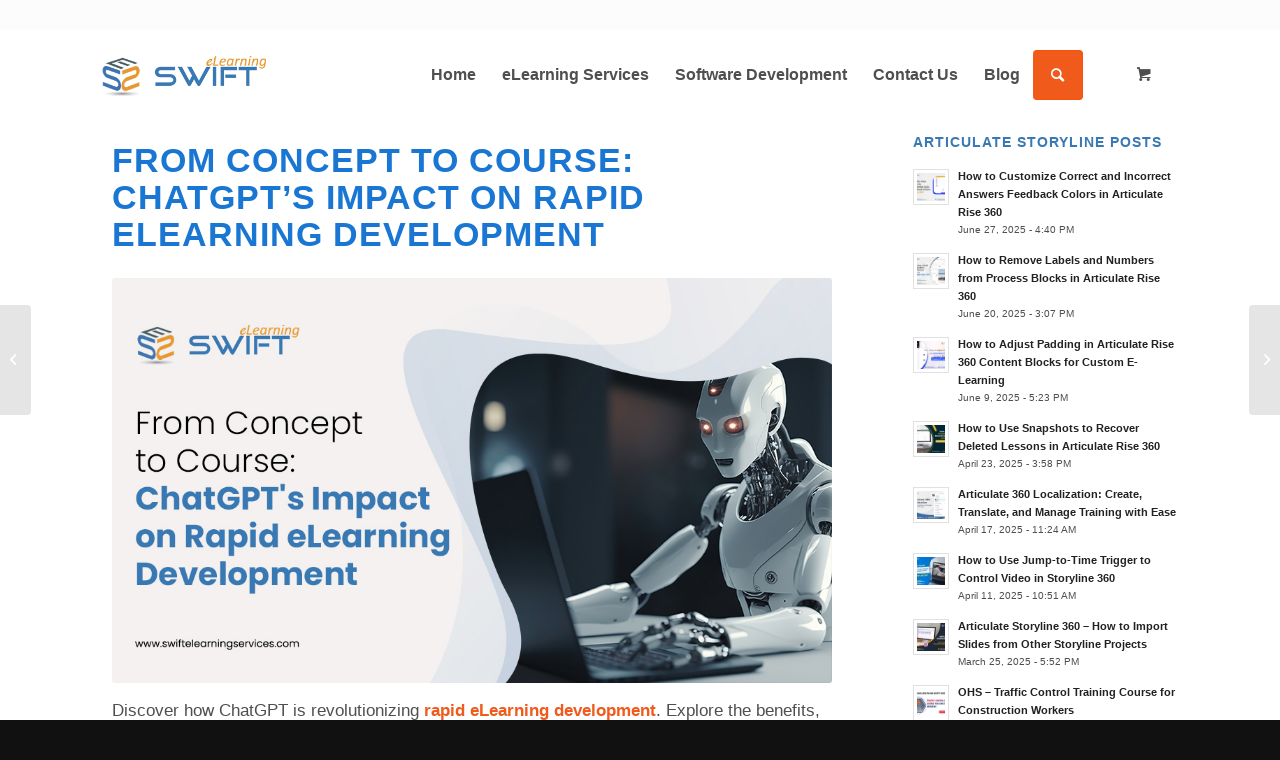

--- FILE ---
content_type: text/html; charset=UTF-8
request_url: https://www.swiftelearningservices.com/rapid-elearning-developmentchatgpt/
body_size: 33529
content:
<!DOCTYPE html>
<html dir="ltr" lang="en-US" prefix="og: https://ogp.me/ns#" class="html_stretched responsive av-preloader-disabled  html_header_top html_logo_left html_main_nav_header html_menu_right html_slim html_header_sticky html_header_shrinking html_header_topbar_active html_mobile_menu_phone html_header_searchicon html_content_align_center html_header_unstick_top_disabled html_header_stretch_disabled html_av-submenu-hidden html_av-submenu-display-click html_av-overlay-side html_av-overlay-side-classic html_106 html_av-submenu-noclone html_entry_id_25739 html_cart_at_menu av-cookies-no-cookie-consent av-no-preview av-default-lightbox html_text_menu_active av-mobile-menu-switch-default">
<head><meta charset="UTF-8" /><script type="ff11fc93c4201f72f0ba5cef-text/javascript">if(navigator.userAgent.match(/MSIE|Internet Explorer/i)||navigator.userAgent.match(/Trident\/7\..*?rv:11/i)){var href=document.location.href;if(!href.match(/[?&]nowprocket/)){if(href.indexOf("?")==-1){if(href.indexOf("#")==-1){document.location.href=href+"?nowprocket=1"}else{document.location.href=href.replace("#","?nowprocket=1#")}}else{if(href.indexOf("#")==-1){document.location.href=href+"&nowprocket=1"}else{document.location.href=href.replace("#","&nowprocket=1#")}}}}</script><script type="ff11fc93c4201f72f0ba5cef-text/javascript">class RocketLazyLoadScripts{constructor(){this.v="1.2.3",this.triggerEvents=["keydown","mousedown","mousemove","touchmove","touchstart","touchend","wheel"],this.userEventHandler=this._triggerListener.bind(this),this.touchStartHandler=this._onTouchStart.bind(this),this.touchMoveHandler=this._onTouchMove.bind(this),this.touchEndHandler=this._onTouchEnd.bind(this),this.clickHandler=this._onClick.bind(this),this.interceptedClicks=[],window.addEventListener("pageshow",t=>{this.persisted=t.persisted}),window.addEventListener("DOMContentLoaded",()=>{this._preconnect3rdParties()}),this.delayedScripts={normal:[],async:[],defer:[]},this.trash=[],this.allJQueries=[]}_addUserInteractionListener(t){if(document.hidden){t._triggerListener();return}this.triggerEvents.forEach(e=>window.addEventListener(e,t.userEventHandler,{passive:!0})),window.addEventListener("touchstart",t.touchStartHandler,{passive:!0}),window.addEventListener("mousedown",t.touchStartHandler),document.addEventListener("visibilitychange",t.userEventHandler)}_removeUserInteractionListener(){this.triggerEvents.forEach(t=>window.removeEventListener(t,this.userEventHandler,{passive:!0})),document.removeEventListener("visibilitychange",this.userEventHandler)}_onTouchStart(t){"HTML"!==t.target.tagName&&(window.addEventListener("touchend",this.touchEndHandler),window.addEventListener("mouseup",this.touchEndHandler),window.addEventListener("touchmove",this.touchMoveHandler,{passive:!0}),window.addEventListener("mousemove",this.touchMoveHandler),t.target.addEventListener("click",this.clickHandler),this._renameDOMAttribute(t.target,"onclick","rocket-onclick"),this._pendingClickStarted())}_onTouchMove(t){window.removeEventListener("touchend",this.touchEndHandler),window.removeEventListener("mouseup",this.touchEndHandler),window.removeEventListener("touchmove",this.touchMoveHandler,{passive:!0}),window.removeEventListener("mousemove",this.touchMoveHandler),t.target.removeEventListener("click",this.clickHandler),this._renameDOMAttribute(t.target,"rocket-onclick","onclick"),this._pendingClickFinished()}_onTouchEnd(t){window.removeEventListener("touchend",this.touchEndHandler),window.removeEventListener("mouseup",this.touchEndHandler),window.removeEventListener("touchmove",this.touchMoveHandler,{passive:!0}),window.removeEventListener("mousemove",this.touchMoveHandler)}_onClick(t){t.target.removeEventListener("click",this.clickHandler),this._renameDOMAttribute(t.target,"rocket-onclick","onclick"),this.interceptedClicks.push(t),t.preventDefault(),t.stopPropagation(),t.stopImmediatePropagation(),this._pendingClickFinished()}_replayClicks(){window.removeEventListener("touchstart",this.touchStartHandler,{passive:!0}),window.removeEventListener("mousedown",this.touchStartHandler),this.interceptedClicks.forEach(t=>{t.target.dispatchEvent(new MouseEvent("click",{view:t.view,bubbles:!0,cancelable:!0}))})}_waitForPendingClicks(){return new Promise(t=>{this._isClickPending?this._pendingClickFinished=t:t()})}_pendingClickStarted(){this._isClickPending=!0}_pendingClickFinished(){this._isClickPending=!1}_renameDOMAttribute(t,e,r){t.hasAttribute&&t.hasAttribute(e)&&(event.target.setAttribute(r,event.target.getAttribute(e)),event.target.removeAttribute(e))}_triggerListener(){this._removeUserInteractionListener(this),"loading"===document.readyState?document.addEventListener("DOMContentLoaded",this._loadEverythingNow.bind(this)):this._loadEverythingNow()}_preconnect3rdParties(){let t=[];document.querySelectorAll("script[type=rocketlazyloadscript]").forEach(e=>{if(e.hasAttribute("src")){let r=new URL(e.src).origin;r!==location.origin&&t.push({src:r,crossOrigin:e.crossOrigin||"module"===e.getAttribute("data-rocket-type")})}}),t=[...new Map(t.map(t=>[JSON.stringify(t),t])).values()],this._batchInjectResourceHints(t,"preconnect")}async _loadEverythingNow(){this.lastBreath=Date.now(),this._delayEventListeners(this),this._delayJQueryReady(this),this._handleDocumentWrite(),this._registerAllDelayedScripts(),this._preloadAllScripts(),await this._loadScriptsFromList(this.delayedScripts.normal),await this._loadScriptsFromList(this.delayedScripts.defer),await this._loadScriptsFromList(this.delayedScripts.async);try{await this._triggerDOMContentLoaded(),await this._triggerWindowLoad()}catch(t){console.error(t)}window.dispatchEvent(new Event("rocket-allScriptsLoaded")),this._waitForPendingClicks().then(()=>{this._replayClicks()}),this._emptyTrash()}_registerAllDelayedScripts(){document.querySelectorAll("script[type=rocketlazyloadscript]").forEach(t=>{t.hasAttribute("data-rocket-src")?t.hasAttribute("async")&&!1!==t.async?this.delayedScripts.async.push(t):t.hasAttribute("defer")&&!1!==t.defer||"module"===t.getAttribute("data-rocket-type")?this.delayedScripts.defer.push(t):this.delayedScripts.normal.push(t):this.delayedScripts.normal.push(t)})}async _transformScript(t){return new Promise((await this._littleBreath(),navigator.userAgent.indexOf("Firefox/")>0||""===navigator.vendor)?e=>{let r=document.createElement("script");[...t.attributes].forEach(t=>{let e=t.nodeName;"type"!==e&&("data-rocket-type"===e&&(e="type"),"data-rocket-src"===e&&(e="src"),r.setAttribute(e,t.nodeValue))}),t.text&&(r.text=t.text),r.hasAttribute("src")?(r.addEventListener("load",e),r.addEventListener("error",e)):(r.text=t.text,e());try{t.parentNode.replaceChild(r,t)}catch(i){e()}}:async e=>{function r(){t.setAttribute("data-rocket-status","failed"),e()}try{let i=t.getAttribute("data-rocket-type"),n=t.getAttribute("data-rocket-src");t.text,i?(t.type=i,t.removeAttribute("data-rocket-type")):t.removeAttribute("type"),t.addEventListener("load",function r(){t.setAttribute("data-rocket-status","executed"),e()}),t.addEventListener("error",r),n?(t.removeAttribute("data-rocket-src"),t.src=n):t.src="data:text/javascript;base64,"+window.btoa(unescape(encodeURIComponent(t.text)))}catch(s){r()}})}async _loadScriptsFromList(t){let e=t.shift();return e&&e.isConnected?(await this._transformScript(e),this._loadScriptsFromList(t)):Promise.resolve()}_preloadAllScripts(){this._batchInjectResourceHints([...this.delayedScripts.normal,...this.delayedScripts.defer,...this.delayedScripts.async],"preload")}_batchInjectResourceHints(t,e){var r=document.createDocumentFragment();t.forEach(t=>{let i=t.getAttribute&&t.getAttribute("data-rocket-src")||t.src;if(i){let n=document.createElement("link");n.href=i,n.rel=e,"preconnect"!==e&&(n.as="script"),t.getAttribute&&"module"===t.getAttribute("data-rocket-type")&&(n.crossOrigin=!0),t.crossOrigin&&(n.crossOrigin=t.crossOrigin),t.integrity&&(n.integrity=t.integrity),r.appendChild(n),this.trash.push(n)}}),document.head.appendChild(r)}_delayEventListeners(t){let e={};function r(t,r){!function t(r){!e[r]&&(e[r]={originalFunctions:{add:r.addEventListener,remove:r.removeEventListener},eventsToRewrite:[]},r.addEventListener=function(){arguments[0]=i(arguments[0]),e[r].originalFunctions.add.apply(r,arguments)},r.removeEventListener=function(){arguments[0]=i(arguments[0]),e[r].originalFunctions.remove.apply(r,arguments)});function i(t){return e[r].eventsToRewrite.indexOf(t)>=0?"rocket-"+t:t}}(t),e[t].eventsToRewrite.push(r)}function i(t,e){let r=t[e];Object.defineProperty(t,e,{get:()=>r||function(){},set(i){t["rocket"+e]=r=i}})}r(document,"DOMContentLoaded"),r(window,"DOMContentLoaded"),r(window,"load"),r(window,"pageshow"),r(document,"readystatechange"),i(document,"onreadystatechange"),i(window,"onload"),i(window,"onpageshow")}_delayJQueryReady(t){let e;function r(r){if(r&&r.fn&&!t.allJQueries.includes(r)){r.fn.ready=r.fn.init.prototype.ready=function(e){return t.domReadyFired?e.bind(document)(r):document.addEventListener("rocket-DOMContentLoaded",()=>e.bind(document)(r)),r([])};let i=r.fn.on;r.fn.on=r.fn.init.prototype.on=function(){if(this[0]===window){function t(t){return t.split(" ").map(t=>"load"===t||0===t.indexOf("load.")?"rocket-jquery-load":t).join(" ")}"string"==typeof arguments[0]||arguments[0]instanceof String?arguments[0]=t(arguments[0]):"object"==typeof arguments[0]&&Object.keys(arguments[0]).forEach(e=>{let r=arguments[0][e];delete arguments[0][e],arguments[0][t(e)]=r})}return i.apply(this,arguments),this},t.allJQueries.push(r)}e=r}r(window.jQuery),Object.defineProperty(window,"jQuery",{get:()=>e,set(t){r(t)}})}async _triggerDOMContentLoaded(){this.domReadyFired=!0,await this._littleBreath(),document.dispatchEvent(new Event("rocket-DOMContentLoaded")),await this._littleBreath(),window.dispatchEvent(new Event("rocket-DOMContentLoaded")),await this._littleBreath(),document.dispatchEvent(new Event("rocket-readystatechange")),await this._littleBreath(),document.rocketonreadystatechange&&document.rocketonreadystatechange()}async _triggerWindowLoad(){await this._littleBreath(),window.dispatchEvent(new Event("rocket-load")),await this._littleBreath(),window.rocketonload&&window.rocketonload(),await this._littleBreath(),this.allJQueries.forEach(t=>t(window).trigger("rocket-jquery-load")),await this._littleBreath();let t=new Event("rocket-pageshow");t.persisted=this.persisted,window.dispatchEvent(t),await this._littleBreath(),window.rocketonpageshow&&window.rocketonpageshow({persisted:this.persisted})}_handleDocumentWrite(){let t=new Map;document.write=document.writeln=function(e){let r=document.currentScript;r||console.error("WPRocket unable to document.write this: "+e);let i=document.createRange(),n=r.parentElement,s=t.get(r);void 0===s&&(s=r.nextSibling,t.set(r,s));let a=document.createDocumentFragment();i.setStart(a,0),a.appendChild(i.createContextualFragment(e)),n.insertBefore(a,s)}}async _littleBreath(){Date.now()-this.lastBreath>45&&(await this._requestAnimFrame(),this.lastBreath=Date.now())}async _requestAnimFrame(){return document.hidden?new Promise(t=>setTimeout(t)):new Promise(t=>requestAnimationFrame(t))}_emptyTrash(){this.trash.forEach(t=>t.remove())}static run(){let t=new RocketLazyLoadScripts;t._addUserInteractionListener(t)}}RocketLazyLoadScripts.run();</script>



<!-- mobile setting -->
<meta name="viewport" content="width=device-width, initial-scale=1">

<!-- Scripts/CSS and wp_head hook -->
<title>Concept Course ChatGPT Impact on Rapid eLearning Development</title><link rel="stylesheet" href="https://www.swiftelearningservices.com/wp-content/cache/min/1/6004ac5c7f9d16d0b7d633d943f38c3c.css" media="all" data-minify="1" />

		<!-- All in One SEO Pro 4.9.3 - aioseo.com -->
	<meta name="description" content="rapid elearning development ChatGPT Impact Explore the benefits, applications, and potential challenges of using ChatGPT in the creation of online courses." />
	<meta name="robots" content="max-image-preview:large" />
	<meta name="author" content="vazir h"/>
	<meta name="google-site-verification" content="PXabtMtM6MtjB45gsEtNGGpAkJJ603FUzst7sH535JQ" />
	<meta name="msvalidate.01" content="7f8d4bd4b9fb499c9ed7d9bb60c94ca5" />
	<meta name="keywords" content="elearning" />
	<link rel="canonical" href="https://www.swiftelearningservices.com/rapid-elearning-developmentchatgpt/" />
	<meta name="generator" content="All in One SEO Pro (AIOSEO) 4.9.3" />
		<meta property="og:locale" content="en_US" />
		<meta property="og:site_name" content="Swift eLearning Services – Custom eLearning and Digital Training Solutions" />
		<meta property="og:type" content="article" />
		<meta property="og:title" content="Concept Course ChatGPT Impact on Rapid eLearning Development" />
		<meta property="og:description" content="rapid elearning development ChatGPT Impact Explore the benefits, applications, and potential challenges of using ChatGPT in the creation of online courses." />
		<meta property="og:url" content="https://www.swiftelearningservices.com/rapid-elearning-developmentchatgpt/" />
		<meta property="fb:admins" content="212329375497413" />
		<meta property="og:image" content="https://www.swiftelearningservices.com/wp-content/uploads/2023/07/From-Concept-to-Course-ChatGPTs-Impact-on-Rapid-eLearning-Development-Feature.jpg" />
		<meta property="og:image:secure_url" content="https://www.swiftelearningservices.com/wp-content/uploads/2023/07/From-Concept-to-Course-ChatGPTs-Impact-on-Rapid-eLearning-Development-Feature.jpg" />
		<meta property="og:image:width" content="300" />
		<meta property="og:image:height" content="169" />
		<meta property="article:published_time" content="2023-07-28T06:30:29+00:00" />
		<meta property="article:modified_time" content="2023-07-28T06:33:57+00:00" />
		<meta property="article:publisher" content="https://www.facebook.com/SwiftElearning/" />
		<meta name="twitter:card" content="summary_large_image" />
		<meta name="twitter:site" content="@swift_elearning" />
		<meta name="twitter:title" content="Concept Course ChatGPT Impact on Rapid eLearning Development" />
		<meta name="twitter:description" content="rapid elearning development ChatGPT Impact Explore the benefits, applications, and potential challenges of using ChatGPT in the creation of online courses." />
		<meta name="twitter:image" content="https://www.swiftelearningservices.com/wp-content/uploads/2023/07/From-Concept-to-Course-ChatGPTs-Impact-on-Rapid-eLearning-Development-Feature.jpg" />
		<script type="application/ld+json" class="aioseo-schema">
			{"@context":"https:\/\/schema.org","@graph":[{"@type":"Article","@id":"https:\/\/www.swiftelearningservices.com\/rapid-elearning-developmentchatgpt\/#article","name":"Concept Course ChatGPT Impact on Rapid eLearning Development","headline":"From Concept to Course: ChatGPT&#8217;s Impact on Rapid eLearning Development","author":{"@id":"https:\/\/www.swiftelearningservices.com\/author\/vazir\/#author"},"publisher":{"@id":"https:\/\/www.swiftelearningservices.com\/#organization"},"image":{"@type":"ImageObject","url":"https:\/\/www.swiftelearningservices.com\/wp-content\/uploads\/2023\/07\/From-Concept-to-Course-ChatGPTs-Impact-on-Rapid-eLearning-Development-Feature.jpg","width":300,"height":169,"caption":"rapid elearning development"},"datePublished":"2023-07-28T12:00:29+05:30","dateModified":"2023-07-28T12:03:57+05:30","inLanguage":"en-US","mainEntityOfPage":{"@id":"https:\/\/www.swiftelearningservices.com\/rapid-elearning-developmentchatgpt\/#webpage"},"isPartOf":{"@id":"https:\/\/www.swiftelearningservices.com\/rapid-elearning-developmentchatgpt\/#webpage"},"articleSection":"eLearning"},{"@type":"BreadcrumbList","@id":"https:\/\/www.swiftelearningservices.com\/rapid-elearning-developmentchatgpt\/#breadcrumblist","itemListElement":[{"@type":"ListItem","@id":"https:\/\/www.swiftelearningservices.com#listItem","position":1,"name":"Home","item":"https:\/\/www.swiftelearningservices.com","nextItem":{"@type":"ListItem","@id":"https:\/\/www.swiftelearningservices.com\/category\/elearning\/#listItem","name":"eLearning"}},{"@type":"ListItem","@id":"https:\/\/www.swiftelearningservices.com\/category\/elearning\/#listItem","position":2,"name":"eLearning","item":"https:\/\/www.swiftelearningservices.com\/category\/elearning\/","nextItem":{"@type":"ListItem","@id":"https:\/\/www.swiftelearningservices.com\/rapid-elearning-developmentchatgpt\/#listItem","name":"From Concept to Course: ChatGPT&#8217;s Impact on Rapid eLearning Development"},"previousItem":{"@type":"ListItem","@id":"https:\/\/www.swiftelearningservices.com#listItem","name":"Home"}},{"@type":"ListItem","@id":"https:\/\/www.swiftelearningservices.com\/rapid-elearning-developmentchatgpt\/#listItem","position":3,"name":"From Concept to Course: ChatGPT&#8217;s Impact on Rapid eLearning Development","previousItem":{"@type":"ListItem","@id":"https:\/\/www.swiftelearningservices.com\/category\/elearning\/#listItem","name":"eLearning"}}]},{"@type":"Organization","@id":"https:\/\/www.swiftelearningservices.com\/#organization","name":"Swift Elearning Services Private Limited","description":"Swift eLearning Services transforms traditional training into engaging, role-specific online courses. From Fortune 500 companies to SMEs and training providers, our AI-enhanced solutions cover compliance, onboarding, software, leadership, and more \u2014 all designed to boost learner engagement and business performance.","url":"https:\/\/www.swiftelearningservices.com\/","telephone":"+914040265193","logo":{"@type":"ImageObject","url":"https:\/\/www.swiftelearningservices.com\/wp-content\/uploads\/2025\/12\/swift-elearning-services-content-development-company-logo.webp","@id":"https:\/\/www.swiftelearningservices.com\/rapid-elearning-developmentchatgpt\/#organizationLogo","width":1780,"height":624,"caption":"Swift eLearning Services providing custom eLearning and digital training solutions"},"image":{"@id":"https:\/\/www.swiftelearningservices.com\/rapid-elearning-developmentchatgpt\/#organizationLogo"},"sameAs":["https:\/\/www.instagram.com\/Swiftelearningservices\/","https:\/\/www.pinterest.com\/elearningserv\/","https:\/\/www.youtube.com\/user\/ElearningServ","https:\/\/www.linkedin.com\/company\/elearning-serv","https:\/\/elearningserv.tumblr.com\/"]},{"@type":"Person","@id":"https:\/\/www.swiftelearningservices.com\/author\/vazir\/#author","url":"https:\/\/www.swiftelearningservices.com\/author\/vazir\/","name":"vazir h","image":{"@type":"ImageObject","url":"https:\/\/secure.gravatar.com\/avatar\/6849c06028f936e399057388cfdb7502?s=96&d=mm&r=g"}},{"@type":"WebPage","@id":"https:\/\/www.swiftelearningservices.com\/rapid-elearning-developmentchatgpt\/#webpage","url":"https:\/\/www.swiftelearningservices.com\/rapid-elearning-developmentchatgpt\/","name":"Concept Course ChatGPT Impact on Rapid eLearning Development","description":"rapid elearning development ChatGPT Impact Explore the benefits, applications, and potential challenges of using ChatGPT in the creation of online courses.","inLanguage":"en-US","isPartOf":{"@id":"https:\/\/www.swiftelearningservices.com\/#website"},"breadcrumb":{"@id":"https:\/\/www.swiftelearningservices.com\/rapid-elearning-developmentchatgpt\/#breadcrumblist"},"author":{"@id":"https:\/\/www.swiftelearningservices.com\/author\/vazir\/#author"},"creator":{"@id":"https:\/\/www.swiftelearningservices.com\/author\/vazir\/#author"},"image":{"@type":"ImageObject","url":"https:\/\/www.swiftelearningservices.com\/wp-content\/uploads\/2023\/07\/From-Concept-to-Course-ChatGPTs-Impact-on-Rapid-eLearning-Development-Feature.jpg","@id":"https:\/\/www.swiftelearningservices.com\/rapid-elearning-developmentchatgpt\/#mainImage","width":300,"height":169,"caption":"rapid elearning development"},"primaryImageOfPage":{"@id":"https:\/\/www.swiftelearningservices.com\/rapid-elearning-developmentchatgpt\/#mainImage"},"datePublished":"2023-07-28T12:00:29+05:30","dateModified":"2023-07-28T12:03:57+05:30"},{"@type":"WebSite","@id":"https:\/\/www.swiftelearningservices.com\/#website","url":"https:\/\/www.swiftelearningservices.com\/","name":"Swift eLearning Services \u2013 Custom eLearning and Digital Training Solutions","description":"An e-learning content development services provider company.","inLanguage":"en-US","publisher":{"@id":"https:\/\/www.swiftelearningservices.com\/#organization"}}]}
		</script>
		<!-- All in One SEO Pro -->

<style type="text/css">@font-face { font-family: 'star'; src: url('https://www.swiftelearningservices.com/wp-content/plugins/woocommerce/assets/fonts/star.eot'); src: url('https://www.swiftelearningservices.com/wp-content/plugins/woocommerce/assets/fonts/star.eot?#iefix') format('embedded-opentype'), 	  url('https://www.swiftelearningservices.com/wp-content/plugins/woocommerce/assets/fonts/star.woff') format('woff'), 	  url('https://www.swiftelearningservices.com/wp-content/plugins/woocommerce/assets/fonts/star.ttf') format('truetype'), 	  url('https://www.swiftelearningservices.com/wp-content/plugins/woocommerce/assets/fonts/star.svg#star') format('svg'); font-weight: normal; font-style: normal;  } @font-face { font-family: 'WooCommerce'; src: url('https://www.swiftelearningservices.com/wp-content/plugins/woocommerce/assets/fonts/WooCommerce.eot'); src: url('https://www.swiftelearningservices.com/wp-content/plugins/woocommerce/assets/fonts/WooCommerce.eot?#iefix') format('embedded-opentype'), 	  url('https://www.swiftelearningservices.com/wp-content/plugins/woocommerce/assets/fonts/WooCommerce.woff') format('woff'), 	  url('https://www.swiftelearningservices.com/wp-content/plugins/woocommerce/assets/fonts/WooCommerce.ttf') format('truetype'), 	  url('https://www.swiftelearningservices.com/wp-content/plugins/woocommerce/assets/fonts/WooCommerce.svg#WooCommerce') format('svg'); font-weight: normal; font-style: normal;  } </style>
<link rel="alternate" type="application/rss+xml" title="Swift eLearning Services – Custom eLearning and Digital Training Solutions &raquo; Feed" href="https://www.swiftelearningservices.com/feed/" />
<link rel="alternate" type="application/rss+xml" title="Swift eLearning Services – Custom eLearning and Digital Training Solutions &raquo; Comments Feed" href="https://www.swiftelearningservices.com/comments/feed/" />
		<!-- This site uses the Google Analytics by MonsterInsights plugin v9.11.0 - Using Analytics tracking - https://www.monsterinsights.com/ -->
		<!-- Note: MonsterInsights is not currently configured on this site. The site owner needs to authenticate with Google Analytics in the MonsterInsights settings panel. -->
					<!-- No tracking code set -->
				<!-- / Google Analytics by MonsterInsights -->
		











































<style id='global-styles-inline-css' type='text/css'>
body{--wp--preset--color--black: #000000;--wp--preset--color--cyan-bluish-gray: #abb8c3;--wp--preset--color--white: #ffffff;--wp--preset--color--pale-pink: #f78da7;--wp--preset--color--vivid-red: #cf2e2e;--wp--preset--color--luminous-vivid-orange: #ff6900;--wp--preset--color--luminous-vivid-amber: #fcb900;--wp--preset--color--light-green-cyan: #7bdcb5;--wp--preset--color--vivid-green-cyan: #00d084;--wp--preset--color--pale-cyan-blue: #8ed1fc;--wp--preset--color--vivid-cyan-blue: #0693e3;--wp--preset--color--vivid-purple: #9b51e0;--wp--preset--color--metallic-red: #b02b2c;--wp--preset--color--maximum-yellow-red: #edae44;--wp--preset--color--yellow-sun: #eeee22;--wp--preset--color--palm-leaf: #83a846;--wp--preset--color--aero: #7bb0e7;--wp--preset--color--old-lavender: #745f7e;--wp--preset--color--steel-teal: #5f8789;--wp--preset--color--raspberry-pink: #d65799;--wp--preset--color--medium-turquoise: #4ecac2;--wp--preset--gradient--vivid-cyan-blue-to-vivid-purple: linear-gradient(135deg,rgba(6,147,227,1) 0%,rgb(155,81,224) 100%);--wp--preset--gradient--light-green-cyan-to-vivid-green-cyan: linear-gradient(135deg,rgb(122,220,180) 0%,rgb(0,208,130) 100%);--wp--preset--gradient--luminous-vivid-amber-to-luminous-vivid-orange: linear-gradient(135deg,rgba(252,185,0,1) 0%,rgba(255,105,0,1) 100%);--wp--preset--gradient--luminous-vivid-orange-to-vivid-red: linear-gradient(135deg,rgba(255,105,0,1) 0%,rgb(207,46,46) 100%);--wp--preset--gradient--very-light-gray-to-cyan-bluish-gray: linear-gradient(135deg,rgb(238,238,238) 0%,rgb(169,184,195) 100%);--wp--preset--gradient--cool-to-warm-spectrum: linear-gradient(135deg,rgb(74,234,220) 0%,rgb(151,120,209) 20%,rgb(207,42,186) 40%,rgb(238,44,130) 60%,rgb(251,105,98) 80%,rgb(254,248,76) 100%);--wp--preset--gradient--blush-light-purple: linear-gradient(135deg,rgb(255,206,236) 0%,rgb(152,150,240) 100%);--wp--preset--gradient--blush-bordeaux: linear-gradient(135deg,rgb(254,205,165) 0%,rgb(254,45,45) 50%,rgb(107,0,62) 100%);--wp--preset--gradient--luminous-dusk: linear-gradient(135deg,rgb(255,203,112) 0%,rgb(199,81,192) 50%,rgb(65,88,208) 100%);--wp--preset--gradient--pale-ocean: linear-gradient(135deg,rgb(255,245,203) 0%,rgb(182,227,212) 50%,rgb(51,167,181) 100%);--wp--preset--gradient--electric-grass: linear-gradient(135deg,rgb(202,248,128) 0%,rgb(113,206,126) 100%);--wp--preset--gradient--midnight: linear-gradient(135deg,rgb(2,3,129) 0%,rgb(40,116,252) 100%);--wp--preset--font-size--small: 1rem;--wp--preset--font-size--medium: 1.125rem;--wp--preset--font-size--large: 1.75rem;--wp--preset--font-size--x-large: clamp(1.75rem, 3vw, 2.25rem);--wp--preset--spacing--20: 0.44rem;--wp--preset--spacing--30: 0.67rem;--wp--preset--spacing--40: 1rem;--wp--preset--spacing--50: 1.5rem;--wp--preset--spacing--60: 2.25rem;--wp--preset--spacing--70: 3.38rem;--wp--preset--spacing--80: 5.06rem;--wp--preset--shadow--natural: 6px 6px 9px rgba(0, 0, 0, 0.2);--wp--preset--shadow--deep: 12px 12px 50px rgba(0, 0, 0, 0.4);--wp--preset--shadow--sharp: 6px 6px 0px rgba(0, 0, 0, 0.2);--wp--preset--shadow--outlined: 6px 6px 0px -3px rgba(255, 255, 255, 1), 6px 6px rgba(0, 0, 0, 1);--wp--preset--shadow--crisp: 6px 6px 0px rgba(0, 0, 0, 1);}body { margin: 0;--wp--style--global--content-size: 800px;--wp--style--global--wide-size: 1130px; }.wp-site-blocks > .alignleft { float: left; margin-right: 2em; }.wp-site-blocks > .alignright { float: right; margin-left: 2em; }.wp-site-blocks > .aligncenter { justify-content: center; margin-left: auto; margin-right: auto; }:where(.is-layout-flex){gap: 0.5em;}:where(.is-layout-grid){gap: 0.5em;}body .is-layout-flow > .alignleft{float: left;margin-inline-start: 0;margin-inline-end: 2em;}body .is-layout-flow > .alignright{float: right;margin-inline-start: 2em;margin-inline-end: 0;}body .is-layout-flow > .aligncenter{margin-left: auto !important;margin-right: auto !important;}body .is-layout-constrained > .alignleft{float: left;margin-inline-start: 0;margin-inline-end: 2em;}body .is-layout-constrained > .alignright{float: right;margin-inline-start: 2em;margin-inline-end: 0;}body .is-layout-constrained > .aligncenter{margin-left: auto !important;margin-right: auto !important;}body .is-layout-constrained > :where(:not(.alignleft):not(.alignright):not(.alignfull)){max-width: var(--wp--style--global--content-size);margin-left: auto !important;margin-right: auto !important;}body .is-layout-constrained > .alignwide{max-width: var(--wp--style--global--wide-size);}body .is-layout-flex{display: flex;}body .is-layout-flex{flex-wrap: wrap;align-items: center;}body .is-layout-flex > *{margin: 0;}body .is-layout-grid{display: grid;}body .is-layout-grid > *{margin: 0;}body{padding-top: 0px;padding-right: 0px;padding-bottom: 0px;padding-left: 0px;}a:where(:not(.wp-element-button)){text-decoration: underline;}.wp-element-button, .wp-block-button__link{background-color: #32373c;border-width: 0;color: #fff;font-family: inherit;font-size: inherit;line-height: inherit;padding: calc(0.667em + 2px) calc(1.333em + 2px);text-decoration: none;}.has-black-color{color: var(--wp--preset--color--black) !important;}.has-cyan-bluish-gray-color{color: var(--wp--preset--color--cyan-bluish-gray) !important;}.has-white-color{color: var(--wp--preset--color--white) !important;}.has-pale-pink-color{color: var(--wp--preset--color--pale-pink) !important;}.has-vivid-red-color{color: var(--wp--preset--color--vivid-red) !important;}.has-luminous-vivid-orange-color{color: var(--wp--preset--color--luminous-vivid-orange) !important;}.has-luminous-vivid-amber-color{color: var(--wp--preset--color--luminous-vivid-amber) !important;}.has-light-green-cyan-color{color: var(--wp--preset--color--light-green-cyan) !important;}.has-vivid-green-cyan-color{color: var(--wp--preset--color--vivid-green-cyan) !important;}.has-pale-cyan-blue-color{color: var(--wp--preset--color--pale-cyan-blue) !important;}.has-vivid-cyan-blue-color{color: var(--wp--preset--color--vivid-cyan-blue) !important;}.has-vivid-purple-color{color: var(--wp--preset--color--vivid-purple) !important;}.has-metallic-red-color{color: var(--wp--preset--color--metallic-red) !important;}.has-maximum-yellow-red-color{color: var(--wp--preset--color--maximum-yellow-red) !important;}.has-yellow-sun-color{color: var(--wp--preset--color--yellow-sun) !important;}.has-palm-leaf-color{color: var(--wp--preset--color--palm-leaf) !important;}.has-aero-color{color: var(--wp--preset--color--aero) !important;}.has-old-lavender-color{color: var(--wp--preset--color--old-lavender) !important;}.has-steel-teal-color{color: var(--wp--preset--color--steel-teal) !important;}.has-raspberry-pink-color{color: var(--wp--preset--color--raspberry-pink) !important;}.has-medium-turquoise-color{color: var(--wp--preset--color--medium-turquoise) !important;}.has-black-background-color{background-color: var(--wp--preset--color--black) !important;}.has-cyan-bluish-gray-background-color{background-color: var(--wp--preset--color--cyan-bluish-gray) !important;}.has-white-background-color{background-color: var(--wp--preset--color--white) !important;}.has-pale-pink-background-color{background-color: var(--wp--preset--color--pale-pink) !important;}.has-vivid-red-background-color{background-color: var(--wp--preset--color--vivid-red) !important;}.has-luminous-vivid-orange-background-color{background-color: var(--wp--preset--color--luminous-vivid-orange) !important;}.has-luminous-vivid-amber-background-color{background-color: var(--wp--preset--color--luminous-vivid-amber) !important;}.has-light-green-cyan-background-color{background-color: var(--wp--preset--color--light-green-cyan) !important;}.has-vivid-green-cyan-background-color{background-color: var(--wp--preset--color--vivid-green-cyan) !important;}.has-pale-cyan-blue-background-color{background-color: var(--wp--preset--color--pale-cyan-blue) !important;}.has-vivid-cyan-blue-background-color{background-color: var(--wp--preset--color--vivid-cyan-blue) !important;}.has-vivid-purple-background-color{background-color: var(--wp--preset--color--vivid-purple) !important;}.has-metallic-red-background-color{background-color: var(--wp--preset--color--metallic-red) !important;}.has-maximum-yellow-red-background-color{background-color: var(--wp--preset--color--maximum-yellow-red) !important;}.has-yellow-sun-background-color{background-color: var(--wp--preset--color--yellow-sun) !important;}.has-palm-leaf-background-color{background-color: var(--wp--preset--color--palm-leaf) !important;}.has-aero-background-color{background-color: var(--wp--preset--color--aero) !important;}.has-old-lavender-background-color{background-color: var(--wp--preset--color--old-lavender) !important;}.has-steel-teal-background-color{background-color: var(--wp--preset--color--steel-teal) !important;}.has-raspberry-pink-background-color{background-color: var(--wp--preset--color--raspberry-pink) !important;}.has-medium-turquoise-background-color{background-color: var(--wp--preset--color--medium-turquoise) !important;}.has-black-border-color{border-color: var(--wp--preset--color--black) !important;}.has-cyan-bluish-gray-border-color{border-color: var(--wp--preset--color--cyan-bluish-gray) !important;}.has-white-border-color{border-color: var(--wp--preset--color--white) !important;}.has-pale-pink-border-color{border-color: var(--wp--preset--color--pale-pink) !important;}.has-vivid-red-border-color{border-color: var(--wp--preset--color--vivid-red) !important;}.has-luminous-vivid-orange-border-color{border-color: var(--wp--preset--color--luminous-vivid-orange) !important;}.has-luminous-vivid-amber-border-color{border-color: var(--wp--preset--color--luminous-vivid-amber) !important;}.has-light-green-cyan-border-color{border-color: var(--wp--preset--color--light-green-cyan) !important;}.has-vivid-green-cyan-border-color{border-color: var(--wp--preset--color--vivid-green-cyan) !important;}.has-pale-cyan-blue-border-color{border-color: var(--wp--preset--color--pale-cyan-blue) !important;}.has-vivid-cyan-blue-border-color{border-color: var(--wp--preset--color--vivid-cyan-blue) !important;}.has-vivid-purple-border-color{border-color: var(--wp--preset--color--vivid-purple) !important;}.has-metallic-red-border-color{border-color: var(--wp--preset--color--metallic-red) !important;}.has-maximum-yellow-red-border-color{border-color: var(--wp--preset--color--maximum-yellow-red) !important;}.has-yellow-sun-border-color{border-color: var(--wp--preset--color--yellow-sun) !important;}.has-palm-leaf-border-color{border-color: var(--wp--preset--color--palm-leaf) !important;}.has-aero-border-color{border-color: var(--wp--preset--color--aero) !important;}.has-old-lavender-border-color{border-color: var(--wp--preset--color--old-lavender) !important;}.has-steel-teal-border-color{border-color: var(--wp--preset--color--steel-teal) !important;}.has-raspberry-pink-border-color{border-color: var(--wp--preset--color--raspberry-pink) !important;}.has-medium-turquoise-border-color{border-color: var(--wp--preset--color--medium-turquoise) !important;}.has-vivid-cyan-blue-to-vivid-purple-gradient-background{background: var(--wp--preset--gradient--vivid-cyan-blue-to-vivid-purple) !important;}.has-light-green-cyan-to-vivid-green-cyan-gradient-background{background: var(--wp--preset--gradient--light-green-cyan-to-vivid-green-cyan) !important;}.has-luminous-vivid-amber-to-luminous-vivid-orange-gradient-background{background: var(--wp--preset--gradient--luminous-vivid-amber-to-luminous-vivid-orange) !important;}.has-luminous-vivid-orange-to-vivid-red-gradient-background{background: var(--wp--preset--gradient--luminous-vivid-orange-to-vivid-red) !important;}.has-very-light-gray-to-cyan-bluish-gray-gradient-background{background: var(--wp--preset--gradient--very-light-gray-to-cyan-bluish-gray) !important;}.has-cool-to-warm-spectrum-gradient-background{background: var(--wp--preset--gradient--cool-to-warm-spectrum) !important;}.has-blush-light-purple-gradient-background{background: var(--wp--preset--gradient--blush-light-purple) !important;}.has-blush-bordeaux-gradient-background{background: var(--wp--preset--gradient--blush-bordeaux) !important;}.has-luminous-dusk-gradient-background{background: var(--wp--preset--gradient--luminous-dusk) !important;}.has-pale-ocean-gradient-background{background: var(--wp--preset--gradient--pale-ocean) !important;}.has-electric-grass-gradient-background{background: var(--wp--preset--gradient--electric-grass) !important;}.has-midnight-gradient-background{background: var(--wp--preset--gradient--midnight) !important;}.has-small-font-size{font-size: var(--wp--preset--font-size--small) !important;}.has-medium-font-size{font-size: var(--wp--preset--font-size--medium) !important;}.has-large-font-size{font-size: var(--wp--preset--font-size--large) !important;}.has-x-large-font-size{font-size: var(--wp--preset--font-size--x-large) !important;}
.wp-block-navigation a:where(:not(.wp-element-button)){color: inherit;}
:where(.wp-block-post-template.is-layout-flex){gap: 1.25em;}:where(.wp-block-post-template.is-layout-grid){gap: 1.25em;}
:where(.wp-block-columns.is-layout-flex){gap: 2em;}:where(.wp-block-columns.is-layout-grid){gap: 2em;}
.wp-block-pullquote{font-size: 1.5em;line-height: 1.6;}
</style>
<style id='woocommerce-inline-inline-css' type='text/css'>
.woocommerce form .form-row .required { visibility: visible; }
</style>









<style id='rocket-lazyload-inline-css' type='text/css'>
.rll-youtube-player{position:relative;padding-bottom:56.23%;height:0;overflow:hidden;max-width:100%;}.rll-youtube-player:focus-within{outline: 2px solid currentColor;outline-offset: 5px;}.rll-youtube-player iframe{position:absolute;top:0;left:0;width:100%;height:100%;z-index:100;background:0 0}.rll-youtube-player img{bottom:0;display:block;left:0;margin:auto;max-width:100%;width:100%;position:absolute;right:0;top:0;border:none;height:auto;-webkit-transition:.4s all;-moz-transition:.4s all;transition:.4s all}.rll-youtube-player img:hover{-webkit-filter:brightness(75%)}.rll-youtube-player .play{height:100%;width:100%;left:0;top:0;position:absolute;background:url(https://www.swiftelearningservices.com/wp-content/plugins/wp-rocket/assets/img/youtube.png) no-repeat center;background-color: transparent !important;cursor:pointer;border:none;}
</style>
<script type="ff11fc93c4201f72f0ba5cef-text/javascript" src='https://www.swiftelearningservices.com/wp-includes/js/jquery/jquery.min.js?ver=3.7.0' id='jquery-core-js'></script>
<script type="ff11fc93c4201f72f0ba5cef-text/javascript" src='https://www.swiftelearningservices.com/wp-includes/js/jquery/jquery-migrate.min.js?ver=3.4.1' id='jquery-migrate-js' defer></script>
<script type="ff11fc93c4201f72f0ba5cef-text/javascript" src='https://www.swiftelearningservices.com/wp-content/plugins/woocommerce/assets/js/jquery-blockui/jquery.blockUI.min.js?ver=2.7.0-wc.8.7.2' id='jquery-blockui-js' defer data-wp-strategy='defer'></script>
<script type="ff11fc93c4201f72f0ba5cef-text/javascript" id='wc-add-to-cart-js-extra'>
/* <![CDATA[ */
var wc_add_to_cart_params = {"ajax_url":"\/wp-admin\/admin-ajax.php","wc_ajax_url":"\/?wc-ajax=%%endpoint%%","i18n_view_cart":"View cart","cart_url":"https:\/\/www.swiftelearningservices.com\/cart\/","is_cart":"","cart_redirect_after_add":"no"};
/* ]]> */
</script>
<script type="ff11fc93c4201f72f0ba5cef-text/javascript" src='https://www.swiftelearningservices.com/wp-content/plugins/woocommerce/assets/js/frontend/add-to-cart.min.js?ver=8.7.2' id='wc-add-to-cart-js' defer data-wp-strategy='defer'></script>
<script type="ff11fc93c4201f72f0ba5cef-text/javascript" src='https://www.swiftelearningservices.com/wp-content/plugins/woocommerce/assets/js/js-cookie/js.cookie.min.js?ver=2.1.4-wc.8.7.2' id='js-cookie-js' defer data-wp-strategy='defer'></script>
<script type="ff11fc93c4201f72f0ba5cef-text/javascript" id='woocommerce-js-extra'>
/* <![CDATA[ */
var woocommerce_params = {"ajax_url":"\/wp-admin\/admin-ajax.php","wc_ajax_url":"\/?wc-ajax=%%endpoint%%"};
/* ]]> */
</script>
<script type="ff11fc93c4201f72f0ba5cef-text/javascript" src='https://www.swiftelearningservices.com/wp-content/plugins/woocommerce/assets/js/frontend/woocommerce.min.js?ver=8.7.2' id='woocommerce-js' defer data-wp-strategy='defer'></script>
<script type="ff11fc93c4201f72f0ba5cef-text/javascript" src='https://www.swiftelearningservices.com/wp-content/themes/enfold/js/avia-js.min.js?ver=5.6.2' id='avia-js-js' defer></script>
<script type="ff11fc93c4201f72f0ba5cef-text/javascript" src='https://www.swiftelearningservices.com/wp-content/themes/enfold/js/avia-compat.min.js?ver=5.6.2' id='avia-compat-js' defer></script>
<link rel="https://api.w.org/" href="https://www.swiftelearningservices.com/wp-json/" /><link rel="alternate" type="application/json" href="https://www.swiftelearningservices.com/wp-json/wp/v2/posts/25739" /><link rel="EditURI" type="application/rsd+xml" title="RSD" href="https://www.swiftelearningservices.com/xmlrpc.php?rsd" />
<meta name="generator" content="WordPress 6.3.7" />
<meta name="generator" content="WooCommerce 8.7.2" />
<link rel='shortlink' href='https://www.swiftelearningservices.com/?p=25739' />
<link rel="alternate" type="application/json+oembed" href="https://www.swiftelearningservices.com/wp-json/oembed/1.0/embed?url=https%3A%2F%2Fwww.swiftelearningservices.com%2Frapid-elearning-developmentchatgpt%2F" />
<link rel="alternate" type="text/xml+oembed" href="https://www.swiftelearningservices.com/wp-json/oembed/1.0/embed?url=https%3A%2F%2Fwww.swiftelearningservices.com%2Frapid-elearning-developmentchatgpt%2F&#038;format=xml" />
<!-- Google site verification - Google for WooCommerce -->
<meta name="google-site-verification" content="PXabtMtM6MtjB45gsEtNGGpAkJJ603FUzst7sH535JQ" />
<link rel="profile" href="https://gmpg.org/xfn/11" />
<link rel="alternate" type="application/rss+xml" title="Swift eLearning Services – Custom eLearning and Digital Training Solutions RSS2 Feed" href="https://www.swiftelearningservices.com/feed/" />
<link rel="pingback" href="https://www.swiftelearningservices.com/xmlrpc.php" />
<!--[if lt IE 9]><script src="https://www.swiftelearningservices.com/wp-content/themes/enfold/js/html5shiv.js"></script><![endif]-->
<link rel="icon" href="https://www.swiftelearningservices.com/wp-content/uploads/2022/09/SES-Fevi-Icon.png.webp" type="image/png">
	<noscript><style>.woocommerce-product-gallery{ opacity: 1 !important; }</style></noscript>
	<link rel="icon" href="https://www.swiftelearningservices.com/wp-content/uploads/2021/12/cropped-fevicol-32x32.png" sizes="32x32" />
<link rel="icon" href="https://www.swiftelearningservices.com/wp-content/uploads/2021/12/cropped-fevicol-192x192.png" sizes="192x192" />
<link rel="apple-touch-icon" href="https://www.swiftelearningservices.com/wp-content/uploads/2021/12/cropped-fevicol-180x180.png" />
<meta name="msapplication-TileImage" content="https://www.swiftelearningservices.com/wp-content/uploads/2021/12/cropped-fevicol-270x270.png" />
<style id="sccss">/* Enter Your Custom CSS Here */
#top .input-text, #top input[type="text"], #top input[type="input"], #top input[type="password"], #top input[type="email"], #top input[type="number"], #top input[type="url"], #top input[type="tel"], #top input[type="search"], #top textarea, #top select{margin-bottom: 0px;}
.es_lablebox {font-size: 15px;}
.es_textbox{
	width: 73%;
    float: left;
}

.es_textbox input{
	border-bottom-left-radius: 5px !important;
    border-top-left-radius: 5px !important;
}
.es_textbox_button {
   font-family: 'Source Sans Pro',sans-serif;
    font-size: 12px;
    height: 36px;
    width: 60px;
    line-height: 36px;
    background-color: #f05a1a;
    color: white;
    padding: 0px;
    text-align: center;
    border: 1px solid #fb5008;
    border-bottom-right-radius: 5px !important;
    border-top-right-radius: 5px !important;
}

.es_textbox_button:hover {
   	height: 36px;
    width: 60px;
    background-color: #f16a31;
    border: solid 1px #f16a31;
}
.es_button{
	width: 60px;
    height: 50px;
    float: left;
  	padding:0px !important;
}
.subscribe-for-updates{color: #417eb6;font-size: 18px;font-weight: 600;font-family: 'Source Sans Pro',sans-serif;margin-bottom: -6px;}

.main_color .heading-color, .main_color a.iconbox_icon:hover, .main_color h1, .main_color h2, .main_color h3, .main_color h4, .main_color h5, .main_color h6, .main_color .sidebar .current_page_item>a, .main_color .sidebar .current-menu-item>a, .main_color .pagination .current, .main_color .pagination a:hover, .main_color strong.avia-testimonial-name, .main_color .heading, .main_color .toggle_content strong, .main_color .toggle_content strong a, .main_color .tab_content strong, .main_color .tab_content strong a, .main_color .asc_count, .main_color .avia-testimonial-content strong, .main_color div .news-headline, #top .main_color .av-related-style-full .av-related-title, .main_color .av-default-style .av-countdown-cell-inner .av-countdown-time, .main_color .wp-playlist-item-meta.wp-playlist-item-title, #top .main_color .av-no-image-slider h2 a{color:#3878b3}

/*Main Menu hover to show sub-menu*/
#menu-item-4872 .sub-menu, #menu-item-4886 .sub-menu{
	transition: opacity .51s ease;
}
#menu-item-4872:hover .sub-menu, #menu-item-4886:hover .sub-menu{
	visibility:visible !important;
  	opacity:1 !important;
} 
/*Top Menu Icons code*/
#menu-item-6839 a, #menu-item-6842 a{
	text-decoration: none;
    transition: all .51s ease;
    font-size: medium;
    font-weight: 500;
    letter-spacing: 0.5px;
}
#menu-item-6839 a:hover, #menu-item-6842 a:hover{
	color:#f05a1a!important;
}
#menu-item-6839:before{
    font-family: FontAwesome;
    content: "\f0e0"" ";
    color: #2196F3;
  	font-size:10px;
    text-decoration: none;
    font-size: x-large;
}
#menu-item-6842:before{
font-family: FontAwesome;
   content: "\f098"" ";
  color: #2196F3;
    text-decoration: none;
    font-size: x-large;
}
@media only screen and (max-width: 768px){
   #menu-item-6839 a, #menu-item-6842 a{
      text-decoration: none;
      transition: all .51s ease;
    	font-size:small !important;
      font-weight: 500;
  }
  
  #menu-item-6839 a:hover, #menu-item-6842 a:hover{
      color:#f05a1a!important;
  }
  #menu-item-6839:before{
      font-family: FontAwesome;
      content: "\f0e0"" ";
      color: #2196F3;
      text-decoration: none;
      font-size: large;
  }
  #menu-item-6842:before{
  font-family: FontAwesome;
     content: "\f098"" ";
    color: #2196F3;
      text-decoration: none;
      font-size: large;
  }
	
}

/*Code for Social Icons on top menu*/

#menu-item-6950 a{
	display: inline-block;
    overflow: hidden;
    text-indent: -9999px;
}
#menu-item-6950 a:before {
	font-family: FontAwesome;
    content: "\f08c";
    color: #2196F3;
    font-size: x-large;
    display: block;
}
/*Search button code*/

#menu-item-search a{
  height: 50px !important;
  width: 50px !important;
  line-height: 50px !important;
  background-color: #f05a1a;
  color: white;
  padding: 0px;
  text-align: center;
  border-radius: 4px;
  border: 1px solid #fb5008;
  margin-top: 37%;
}
#menu-item-search a:hover{
  background-color:#ff7337 !important;
  color: white !important;
}
#menu-item-search:hover a{
  background-color:#ff7337 !important;
  color: white !important;
}
.header-scrolled #menu-item-search a{
	height: 30px !important;
    width: 30px !important;
    line-height: 29px !important;
    margin-top: 21% !important;
}
/*Code to remove Overlay*/
.avia_transform .ro:hover span{
    display:none !important;  
}

/*Code to fix responsive menu header coliding with Logo*/

@media only screen and (max-width: 1088px){
  .responsive #header_main .inner-container, .responsive .main_menu {
      position: static;
  }
  .main_menu .avia-menu, #header_main_alternate, .fallback_menu {
      display: none;
  }
  .container #advanced_menu_toggle, #advanced_menu_hide {
      display: block;
  }
}


}

/*code for global address page */
.address-header{
    text-align: center;
    background-color: #3878b3;
    color: white !important;
    margin-top: 0px;
    padding-bottom: 5px;
}

.global-contact-btn{
	width: 100%;
    padding: 10px 0px;
  	margin-bottom: 17.5px;
    color: white;
    font-size: inherit;
    font-family: inherit;
    outline: none;
    border: none;
    border-radius: 3px;
    cursor: pointer;
  	transition: all .25s ease;
}
.global-contact-btn:hover{
  opacity:.8;
}

.address-container{
    width: 100%;
    height: 550px;
    background-color: #fff;
    box-shadow: 1px 1px 4px rgba(0,0,0,0.5);
}
.address-content{
  position: relative;
}
.address-content-title{
    position: absolute;
    top: -110px;
}
.address-content-title table{
	background: transparent !important;
} 
.address-content-title table tr{
	background: transparent !important;
} 
.address-content-title table td:nth-child(1){
    vertical-align: top;
    border: none;
    text-align: center;
}
.address-content-title table td:nth-child(2){
    border: none;
    font-size: large;
    font-family: inherit;
    color: white;
    padding-top: 25px;
padding-left:0px;
}
.address-content-title table td:nth-child(1) img{
	border-radius:50%;
  	box-shadow:0px 0px 8px 0px rgba(0,0,0,0.4);
}
.gradient-shadow{
	width: 100%;
    height: 25%;
    position: absolute;
    background-image: linear-gradient(to top, #000000 0%, rgba(0, 0, 0, 0) 100%);
    top: 202px;
}

.address-content-list ul{
	list-style:none;
}
.address-content-list ul li p span{
	display:block;
  	margin-bottom:25px;
}
.address-content-list ul li:nth-child(1)::before{
	font-family: FontAwesome;
    content: "\f0e0"" ";
    color: #ddd;
    font-size: 10px;
    text-decoration: none;
    font-size: x-large;
}
#fake-footer>.container{
	max-width:none !important;
  	padding-left:0px !important;
  	padding-right:0px !important;
}
#fake-footer>.container~.container{
	max-width:1200px !important;
  	padding-left:50px !important;
  	padding-right:50px !important;
}
#fake-footer .widgettitle{
	color:white !important;
}
#fake-footer .textwidget a{
	color:#aaa;
  	text-decoration:none;
}
#fake-footer .textwidget a:hover{
	color:white;
text-decoration:underline;
}
#fake-footer .textwidget ul{
	list-style:none;
}
#fake-footer .textwidget ul li{
	margin:0;
}
/*code for home_page*/
.card{
	background-color: #fff;
    height: 100%;
    min-height: 560px;
    text-align: center;
  	position: relative;
  -webkit-transition: -webkit-box-shadow .3s,-webkit-transform .3s;
    transition: box-shadow .3s,transform .3s;
    transition: box-shadow .3s,transform .3s,-webkit-transform .3s;
  box-shadow: 1px 1px 2px rgba(0,0,0,.2), -1px -1px 2px rgba(0,0,0,.2);
}

.card-text{
	text-align: left;
    padding: 20px;
}
.card-text h3{
   margin: auto;
    margin-bottom: 15px;
}
.card-img{
padding: 10%;
    height: 180px;
    text-align: center;
    overflow: hidden;

}
.card-img img{
    width: 100%;
    margin-left: 35px;
}

.card:hover {
      box-shadow: inset 0.1rem 0 0 0 rgba(0,0,0,.05), inset -0.1rem 0 0 0 rgba(0,0,0,.05), inset 0 -0.1rem 0 0 rgba(0,0,0,.08), 0 0.4rem 2rem rgba(0,0,0,.1);
    -webkit-transform: translateY(-.4rem);
    transform: translateY(-.4rem);
}
.container-knowbtn{
    text-align: right;
    padding: 5% 5%;
    position: absolute;
    bottom: 0;
    width: 100%;
}
.knowbt{
border: none;
background-color: #2c3e50;
color: white;
padding: 5% 5%;
border-radius: 5%;
}

#html5-elem-box element.style{display: none;}

 .widget {
    padding: 10px;
} 

#top #main .sidebar {
    padding-top: 15px;
}


.template-blog .post_delimiter {
    margin: 0 0 0px 0;
    padding: 55px 0 0 0;
    clear: both;
}

/* Sidebar contact form captcha */
.rc-anchor-normal {
    height: 74px;
    width: 292px;
} 

/* Sidebar Announcement Plugin */
.vnewsticker, a.vnewsticker
{
background-color: #e6942f;
}

/* Blog sidebar Heading color */
bh {
    font-family: 'Signika Negative', 'HelveticaNeue', 'Helvetica Neue', Helvetica, Arial, sans-serif;  
    font-size: 20px;
    line-height: 1.1em;
    margin-bottom: 4px;
    color: #808080;
  
}

/*tab buttons*/
.main_color .template-archives .tabcontainer a, #top .main_color .tabcontainer .tab:hover, #top .main_color .tabcontainer .tab.active_tab {
    color: #f05a1a;
    font-size: 11.5px;
}

/*Slider Arrows technical blogs*/

.avia-slideshow-arrows a:before {
  background: #f05a1a;
}

#top .avia-smallarrow-slider .avia-slideshow-arrows a {
    opacity: 1;
    margin: 0;
    width: 22px;
    height: 25px;
    line-height: 25px;
    font-size: 23px;
    top: 0;
}

/* Blog read more link customization */
.more-link {
    clear: both;
    display: inline-block;
    background-color: #dee2e4;
    padding: 6px;
    border-radius: 5px;
    padding-left: 20px;
    padding-right: 20px;
    color: #001d18;
    box-shadow: 2px 2px 2px 0px;
}

/*-----------------------------------------
// CSS - Full-width Single Post 
//----------------------------------------*/
#top.single .post .blog-meta {
    margin: 0 30px 10px 30px;
    }
#top.single .post .post-title {
    text-align: left;
    width: 100%;
}
#top.single .post .post-meta-infos {
  text-align: left!important;
}
#top.single .post .entry-content-wrapper, 
#top.single .post .entry-content-header,
#top.single .post .entry-content,
#top.single .post .post-title,
#top.single .post .entry-footer  {
  min-width: 100%!important;
}

/*-----------------------------------------
// CSS - Social icons color 
//----------------------------------------*/

#top #wrap_all .av-social-link-facebook a {
color: #fff;
background-color: #37589b;
}
#top #wrap_all .av-social-link-twitter a {
color: #fff;
background-color: #46d4fe;
}
#top #wrap_all .av-social-link-youtube a {
color: #fff;
background-color: #a72b1d;
}
#top #wrap_all .av-social-link-gplus a {
color: #fff;
background-color: #de5a49;
}
#top #wrap_all .av-social-link-instagram a {
color: #fff;
background-color: #a67658;
}
#top #wrap_all .av-social-link-pinterest a {
color: #fff;
background-color: #cb2027;	
}
#top #wrap_all .av-social-link-linkedin a {
color: #fff;
background-color: #419cca;	
}
#top #wrap_all .av-social-link-tumblr a {
color: #fff;
background-color: #345574;	
}
#top #wrap_all .av-social-link-reddit a {
color: #fff;
background-color: #FF4500;	
}
#top #wrap_all .av-social-link-mail a {
color: #fff;
background-color: #9fae37;	
}

#top .main_color .avia-color-theme-color{text-decoration: none;}

.corona_ses{
    overflow:scroll;
    height:400px;
	width: 750px;
}

/*hide what is lms para*/
#whatislms{
	display:none;
}
/*hide what is lms para*/

/* Floating effect */
.sticky {
	position: -webkit-sticky;
  position: sticky;
	position: fixed;
  top: 0;
}
/* Floating effect */

.banner-post-css{
	border: solid 1px #1174ed;
}


.sp-testimonial-free-section .tfree-testimonial-title{display: none;}

.inner_sidebar {
    margin-left: 0px;
}

.customFormCSS1{
	margin: -10px;
height: 40px;
width: -webkit-fill-available;
}

#scroll-top-link {display: none; }

/* White BG In Blogs */

.container .av-content-small.units {
    background-color: #FFFFFF;
    padding: 2%;
}

/* #White BG In Blogs */

/* Custom Color Code In Blogs Table Heading */

.is-style-stripes-custom-blog th.has-text-align-left{
	 background-color: #4A154B;
}

/* #Custom Color Code In Blogs Table Heading */

/**/

.main_menu ul:first-child>li>a{
	  font-size: 16px;
}
</style><style type="text/css">
		@font-face {font-family: 'entypo-fontello'; font-weight: normal; font-style: normal; font-display: auto;
		src: url('https://www.swiftelearningservices.com/wp-content/themes/enfold/config-templatebuilder/avia-template-builder/assets/fonts/entypo-fontello.woff2') format('woff2'),
		url('https://www.swiftelearningservices.com/wp-content/themes/enfold/config-templatebuilder/avia-template-builder/assets/fonts/entypo-fontello.woff') format('woff'),
		url('https://www.swiftelearningservices.com/wp-content/themes/enfold/config-templatebuilder/avia-template-builder/assets/fonts/entypo-fontello.ttf') format('truetype'),
		url('https://www.swiftelearningservices.com/wp-content/themes/enfold/config-templatebuilder/avia-template-builder/assets/fonts/entypo-fontello.svg#entypo-fontello') format('svg'),
		url('https://www.swiftelearningservices.com/wp-content/themes/enfold/config-templatebuilder/avia-template-builder/assets/fonts/entypo-fontello.eot'),
		url('https://www.swiftelearningservices.com/wp-content/themes/enfold/config-templatebuilder/avia-template-builder/assets/fonts/entypo-fontello.eot?#iefix') format('embedded-opentype');
		} #top .avia-font-entypo-fontello, body .avia-font-entypo-fontello, html body [data-av_iconfont='entypo-fontello']:before{ font-family: 'entypo-fontello'; }
		
		@font-face {font-family: 'fontawesomeregular'; font-weight: normal; font-style: normal; font-display: auto;
		src: url('https://www.swiftelearningservices.com/wp-content/uploads/avia_fonts/fontawesomeregular/fontawesomeregular.woff2') format('woff2'),
		url('https://www.swiftelearningservices.com/wp-content/uploads/avia_fonts/fontawesomeregular/fontawesomeregular.woff') format('woff'),
		url('https://www.swiftelearningservices.com/wp-content/uploads/avia_fonts/fontawesomeregular/fontawesomeregular.ttf') format('truetype'),
		url('https://www.swiftelearningservices.com/wp-content/uploads/avia_fonts/fontawesomeregular/fontawesomeregular.svg#fontawesomeregular') format('svg'),
		url('https://www.swiftelearningservices.com/wp-content/uploads/avia_fonts/fontawesomeregular/fontawesomeregular.eot'),
		url('https://www.swiftelearningservices.com/wp-content/uploads/avia_fonts/fontawesomeregular/fontawesomeregular.eot?#iefix') format('embedded-opentype');
		} #top .avia-font-fontawesomeregular, body .avia-font-fontawesomeregular, html body [data-av_iconfont='fontawesomeregular']:before{ font-family: 'fontawesomeregular'; }
		</style>

<!--
Debugging Info for Theme support: 

Theme: Enfold
Version: 5.6.2
Installed: enfold
AviaFramework Version: 5.3
AviaBuilder Version: 5.3
aviaElementManager Version: 1.0.1
- - - - - - - - - - -
ChildTheme: Enfold Child
ChildTheme Version: 1.0
ChildTheme Installed: enfold

- - - - - - - - - - -
ML:512-PU:52-PLA:32
WP:6.3.7
Compress: CSS:load minified only - JS:load minified only
Updates: enabled - unverified Envato token
PLAu:30
--><noscript><style id="rocket-lazyload-nojs-css">.rll-youtube-player, [data-lazy-src]{display:none !important;}</style></noscript>
<!-- Global site tag (gtag.js) - Google Analytics -->
<script type="rocketlazyloadscript" async data-rocket-src="https://www.googletagmanager.com/gtag/js?id=UA-62181155-3"></script>
<script type="rocketlazyloadscript">
  window.dataLayer = window.dataLayer || [];
  function gtag(){dataLayer.push(arguments);}
  gtag('js', new Date());

  gtag('config', 'UA-62181155-3');
</script>

<!-- Google Optimize -->
<script type="rocketlazyloadscript" data-rocket-src="https://www.googleoptimize.com/optimize.js?id=GTM-NRKZZK3" defer></script>
	
</head>

<body data-rsssl=1 id="top" class="post-template-default single single-post postid-25739 single-format-standard stretched no_sidebar_border avia-mobile-no-animations rtl_columns av-curtain-numeric arial-websave arial  theme-enfold sp-easy-accordion-enabled woocommerce-no-js avia-woocommerce-30 av-recaptcha-enabled av-google-badge-hide" itemscope="itemscope" itemtype="https://schema.org/WebPage" >

	
	<div id='wrap_all'>

	
<header id='header' class='all_colors header_color light_bg_color  av_header_top av_logo_left av_main_nav_header av_menu_right av_slim av_header_sticky av_header_shrinking av_header_stretch_disabled av_mobile_menu_phone av_header_searchicon av_header_unstick_top_disabled av_bottom_nav_disabled  av_header_border_disabled' data-av_shrink_factor='50' role="banner" itemscope="itemscope" itemtype="https://schema.org/WPHeader" >

		<div id='header_meta' class='container_wrap container_wrap_meta  av_secondary_right av_extra_header_active av_entry_id_25739'>

			      <div class='container'>
			      			      </div>
		</div>

		<div  id='header_main' class='container_wrap container_wrap_logo'>

        <div class='container av-logo-container'><div class='inner-container'><span class='logo avia-standard-logo'><a href='https://www.swiftelearningservices.com/' class=''><img src="data:image/svg+xml,%3Csvg%20xmlns='http://www.w3.org/2000/svg'%20viewBox='0%200%20300%20100'%3E%3C/svg%3E" height="100" width="300" alt='Swift eLearning Services – Custom eLearning and Digital Training Solutions' title='Swift eLearning Services' data-lazy-src="https://www.swiftelearningservices.com/wp-content/uploads/2024/05/swiftelearningservices-logo.webp" /><noscript><img src="https://www.swiftelearningservices.com/wp-content/uploads/2024/05/swiftelearningservices-logo.webp" height="100" width="300" alt='Swift eLearning Services – Custom eLearning and Digital Training Solutions' title='Swift eLearning Services' /></noscript></a></span><nav class='main_menu' data-selectname='Select a page'  role="navigation" itemscope="itemscope" itemtype="https://schema.org/SiteNavigationElement" ><div class="avia-menu av-main-nav-wrap"><ul role="menu" class="menu av-main-nav" id="avia-menu"><li role="menuitem" id="menu-item-4898" class="menu-item menu-item-type-post_type menu-item-object-page menu-item-home menu-item-top-level menu-item-top-level-1"><a href="https://www.swiftelearningservices.com/" itemprop="url" tabindex="0"><span class="avia-bullet"></span><span class="avia-menu-text">Home</span><span class="avia-menu-fx"><span class="avia-arrow-wrap"><span class="avia-arrow"></span></span></span></a></li>
<li role="menuitem" id="menu-item-4872" class="menu-item menu-item-type-custom menu-item-object-custom menu-item-has-children menu-item-top-level menu-item-top-level-2"><a title="eLearning Solutions" href="https://swiftelearningservices.com/custom-elearning-development/" itemprop="url" tabindex="0"><span class="avia-bullet"></span><span class="avia-menu-text">eLearning Services</span><span class="avia-menu-fx"><span class="avia-arrow-wrap"><span class="avia-arrow"></span></span></span></a>


<ul class="sub-menu">
	<li role="menuitem" id="menu-item-4885" class="menu-item menu-item-type-post_type menu-item-object-page"><a href="https://www.swiftelearningservices.com/custom-elearning-development/" itemprop="url" tabindex="0"><span class="avia-bullet"></span><span class="avia-menu-text">Custom Elearning Solutions</span></a></li>
	<li role="menuitem" id="menu-item-13884" class="menu-item menu-item-type-post_type menu-item-object-page"><a href="https://www.swiftelearningservices.com/convert-powerpoint-to-elearning/" itemprop="url" tabindex="0"><span class="avia-bullet"></span><span class="avia-menu-text">Convert PowerPoint to eLearning</span></a></li>
	<li role="menuitem" id="menu-item-4883" class="menu-item menu-item-type-post_type menu-item-object-page"><a href="https://www.swiftelearningservices.com/rapid-elearning/" itemprop="url" tabindex="0"><span class="avia-bullet"></span><span class="avia-menu-text">Rapid eLearning Development</span></a></li>
	<li role="menuitem" id="menu-item-4882" class="menu-item menu-item-type-post_type menu-item-object-page"><a href="https://www.swiftelearningservices.com/content-translation-and-localisation/" itemprop="url" tabindex="0"><span class="avia-bullet"></span><span class="avia-menu-text">Translation and Localization</span></a></li>
	<li role="menuitem" id="menu-item-10849" class="menu-item menu-item-type-post_type menu-item-object-page"><a href="https://www.swiftelearningservices.com/flash-to-html5-conversion-services/" itemprop="url" tabindex="0"><span class="avia-bullet"></span><span class="avia-menu-text">Flash To HTML5 Conversion</span></a></li>
	<li role="menuitem" id="menu-item-4884" class="menu-item menu-item-type-post_type menu-item-object-page"><a href="https://www.swiftelearningservices.com/legacy-content-conversion/" itemprop="url" tabindex="0"><span class="avia-bullet"></span><span class="avia-menu-text">Legacy Content Conversion</span></a></li>
	<li role="menuitem" id="menu-item-4879" class="menu-item menu-item-type-post_type menu-item-object-page"><a href="https://www.swiftelearningservices.com/mobile-learning/" itemprop="url" tabindex="0"><span class="avia-bullet"></span><span class="avia-menu-text">Mobile Learning</span></a></li>
	<li role="menuitem" id="menu-item-4877" class="menu-item menu-item-type-post_type menu-item-object-page"><a href="https://www.swiftelearningservices.com/elearning-gamification/" itemprop="url" tabindex="0"><span class="avia-bullet"></span><span class="avia-menu-text">Gamification</span></a></li>
	<li role="menuitem" id="menu-item-4881" class="menu-item menu-item-type-post_type menu-item-object-page"><a href="https://www.swiftelearningservices.com/blended-learning-solutions/" itemprop="url" tabindex="0"><span class="avia-bullet"></span><span class="avia-menu-text">Blended Learning Solutions</span></a></li>
</ul>
</li>
<li role="menuitem" id="menu-item-4886" class="menu-item menu-item-type-custom menu-item-object-custom menu-item-has-children menu-item-top-level menu-item-top-level-3"><a title="Software Solutions" href="https://swiftelearningservices.com/custom-software-development/" itemprop="url" tabindex="0"><span class="avia-bullet"></span><span class="avia-menu-text">Software Development</span><span class="avia-menu-fx"><span class="avia-arrow-wrap"><span class="avia-arrow"></span></span></span></a>


<ul class="sub-menu">
	<li role="menuitem" id="menu-item-32835" class="menu-item menu-item-type-post_type menu-item-object-page"><a href="https://www.swiftelearningservices.com/learning-management-system-lms/" itemprop="url" tabindex="0"><span class="avia-bullet"></span><span class="avia-menu-text">Learning Management System</span></a></li>
	<li role="menuitem" id="menu-item-32662" class="menu-item menu-item-type-post_type menu-item-object-page"><a href="https://www.swiftelearningservices.com/workforce-management-software/" itemprop="url" tabindex="0"><span class="avia-bullet"></span><span class="avia-menu-text">Workforce Management System</span></a></li>
	<li role="menuitem" id="menu-item-18098" class="menu-item menu-item-type-post_type menu-item-object-page"><a href="https://www.swiftelearningservices.com/human-resource-management-system-hrms/" itemprop="url" tabindex="0"><span class="avia-bullet"></span><span class="avia-menu-text">Human Resource Management System</span></a></li>
	<li role="menuitem" id="menu-item-26477" class="menu-item menu-item-type-post_type menu-item-object-page"><a href="https://www.swiftelearningservices.com/cloud-based-bug-tracker/" itemprop="url" tabindex="0"><span class="avia-bullet"></span><span class="avia-menu-text">Bug Tracker Software</span></a></li>
	<li role="menuitem" id="menu-item-4875" class="menu-item menu-item-type-post_type menu-item-object-page"><a href="https://www.swiftelearningservices.com/custom-software-development/" itemprop="url" tabindex="0"><span class="avia-bullet"></span><span class="avia-menu-text">Custom Software Development</span></a></li>
</ul>
</li>
<li role="menuitem" id="menu-item-4888" class="menu-item menu-item-type-post_type menu-item-object-page menu-item-top-level menu-item-top-level-4"><a href="https://www.swiftelearningservices.com/contact-us/" itemprop="url" tabindex="0"><span class="avia-bullet"></span><span class="avia-menu-text">Contact Us</span><span class="avia-menu-fx"><span class="avia-arrow-wrap"><span class="avia-arrow"></span></span></span></a></li>
<li role="menuitem" id="menu-item-4951" class="menu-item menu-item-type-custom menu-item-object-custom menu-item-top-level menu-item-top-level-5"><a href="https://www.swiftelearningservices.com/blog/" itemprop="url" tabindex="0"><span class="avia-bullet"></span><span class="avia-menu-text">Blog</span><span class="avia-menu-fx"><span class="avia-arrow-wrap"><span class="avia-arrow"></span></span></span></a></li>
<li id="menu-item-search" class="noMobile menu-item menu-item-search-dropdown menu-item-avia-special" role="menuitem"><a aria-label="Search" href="?s=" rel="nofollow" data-avia-search-tooltip="

&lt;form role=&quot;search&quot; action=&quot;https://www.swiftelearningservices.com/&quot; id=&quot;searchform&quot; method=&quot;get&quot; class=&quot;&quot;&gt;
	&lt;div&gt;
		&lt;input type=&quot;submit&quot; value=&quot;&quot; id=&quot;searchsubmit&quot; class=&quot;button avia-font-entypo-fontello&quot; /&gt;
		&lt;input type=&quot;text&quot; id=&quot;s&quot; name=&quot;s&quot; value=&quot;&quot; placeholder=&#039;Search&#039; /&gt;
			&lt;/div&gt;
&lt;/form&gt;
" aria-hidden='false' data-av_icon='' data-av_iconfont='entypo-fontello'><span class="avia_hidden_link_text">Search</span></a></li><li class="av-burger-menu-main menu-item-avia-special ">
	        			<a href="#" aria-label="Menu" aria-hidden="false">
							<span class="av-hamburger av-hamburger--spin av-js-hamburger">
								<span class="av-hamburger-box">
						          <span class="av-hamburger-inner"></span>
						          <strong>Menu</strong>
								</span>
							</span>
							<span class="avia_hidden_link_text">Menu</span>
						</a>
	        		   </li></ul></div><ul id="menu-item-shop" class = 'menu-item cart_dropdown ' data-success='was added to the cart'><li class="cart_dropdown_first"><a class='cart_dropdown_link' href='https://www.swiftelearningservices.com/cart/'><span aria-hidden='true' data-av_icon='' data-av_iconfont='entypo-fontello'></span><span class='av-cart-counter '>0</span><span class="avia_hidden_link_text">Shopping Cart</span></a><!--<span class='cart_subtotal'><span class="woocommerce-Price-amount amount"><bdi><span class="woocommerce-Price-currencySymbol">&#36;</span>0.00</bdi></span></span>--><div class="dropdown_widget dropdown_widget_cart"><div class="avia-arrow"></div><div class="widget_shopping_cart_content"></div></div></li></ul></nav></div> </div> 
		<!-- end container_wrap-->
		</div>
<div id="avia_alternate_menu_container" style="display: none;"><nav class='main_menu' data-selectname='Select a page'  role="navigation" itemscope="itemscope" itemtype="https://schema.org/SiteNavigationElement" ><div class="avia_alternate_menu av-main-nav-wrap"><ul id="avia_alternate_menu" class="menu av-main-nav"><li role="menuitem" id="menu-item-4898" class="menu-item menu-item-type-post_type menu-item-object-page menu-item-home menu-item-top-level menu-item-top-level-1"><a href="https://www.swiftelearningservices.com/" itemprop="url" tabindex="0"><span class="avia-bullet"></span><span class="avia-menu-text">Home</span><span class="avia-menu-fx"><span class="avia-arrow-wrap"><span class="avia-arrow"></span></span></span></a></li>
<li role="menuitem" id="menu-item-4872" class="menu-item menu-item-type-custom menu-item-object-custom menu-item-has-children menu-item-top-level menu-item-top-level-2"><a title="eLearning Solutions" href="https://swiftelearningservices.com/custom-elearning-development/" itemprop="url" tabindex="0"><span class="avia-bullet"></span><span class="avia-menu-text">eLearning Services</span><span class="avia-menu-fx"><span class="avia-arrow-wrap"><span class="avia-arrow"></span></span></span></a>


<ul class="sub-menu">
	<li role="menuitem" id="menu-item-4885" class="menu-item menu-item-type-post_type menu-item-object-page"><a href="https://www.swiftelearningservices.com/custom-elearning-development/" itemprop="url" tabindex="0"><span class="avia-bullet"></span><span class="avia-menu-text">Custom Elearning Solutions</span></a></li>
	<li role="menuitem" id="menu-item-13884" class="menu-item menu-item-type-post_type menu-item-object-page"><a href="https://www.swiftelearningservices.com/convert-powerpoint-to-elearning/" itemprop="url" tabindex="0"><span class="avia-bullet"></span><span class="avia-menu-text">Convert PowerPoint to eLearning</span></a></li>
	<li role="menuitem" id="menu-item-4883" class="menu-item menu-item-type-post_type menu-item-object-page"><a href="https://www.swiftelearningservices.com/rapid-elearning/" itemprop="url" tabindex="0"><span class="avia-bullet"></span><span class="avia-menu-text">Rapid eLearning Development</span></a></li>
	<li role="menuitem" id="menu-item-4882" class="menu-item menu-item-type-post_type menu-item-object-page"><a href="https://www.swiftelearningservices.com/content-translation-and-localisation/" itemprop="url" tabindex="0"><span class="avia-bullet"></span><span class="avia-menu-text">Translation and Localization</span></a></li>
	<li role="menuitem" id="menu-item-10849" class="menu-item menu-item-type-post_type menu-item-object-page"><a href="https://www.swiftelearningservices.com/flash-to-html5-conversion-services/" itemprop="url" tabindex="0"><span class="avia-bullet"></span><span class="avia-menu-text">Flash To HTML5 Conversion</span></a></li>
	<li role="menuitem" id="menu-item-4884" class="menu-item menu-item-type-post_type menu-item-object-page"><a href="https://www.swiftelearningservices.com/legacy-content-conversion/" itemprop="url" tabindex="0"><span class="avia-bullet"></span><span class="avia-menu-text">Legacy Content Conversion</span></a></li>
	<li role="menuitem" id="menu-item-4879" class="menu-item menu-item-type-post_type menu-item-object-page"><a href="https://www.swiftelearningservices.com/mobile-learning/" itemprop="url" tabindex="0"><span class="avia-bullet"></span><span class="avia-menu-text">Mobile Learning</span></a></li>
	<li role="menuitem" id="menu-item-4877" class="menu-item menu-item-type-post_type menu-item-object-page"><a href="https://www.swiftelearningservices.com/elearning-gamification/" itemprop="url" tabindex="0"><span class="avia-bullet"></span><span class="avia-menu-text">Gamification</span></a></li>
	<li role="menuitem" id="menu-item-4881" class="menu-item menu-item-type-post_type menu-item-object-page"><a href="https://www.swiftelearningservices.com/blended-learning-solutions/" itemprop="url" tabindex="0"><span class="avia-bullet"></span><span class="avia-menu-text">Blended Learning Solutions</span></a></li>
</ul>
</li>
<li role="menuitem" id="menu-item-4886" class="menu-item menu-item-type-custom menu-item-object-custom menu-item-has-children menu-item-top-level menu-item-top-level-3"><a title="Software Solutions" href="https://swiftelearningservices.com/custom-software-development/" itemprop="url" tabindex="0"><span class="avia-bullet"></span><span class="avia-menu-text">Software Development</span><span class="avia-menu-fx"><span class="avia-arrow-wrap"><span class="avia-arrow"></span></span></span></a>


<ul class="sub-menu">
	<li role="menuitem" id="menu-item-32835" class="menu-item menu-item-type-post_type menu-item-object-page"><a href="https://www.swiftelearningservices.com/learning-management-system-lms/" itemprop="url" tabindex="0"><span class="avia-bullet"></span><span class="avia-menu-text">Learning Management System</span></a></li>
	<li role="menuitem" id="menu-item-32662" class="menu-item menu-item-type-post_type menu-item-object-page"><a href="https://www.swiftelearningservices.com/workforce-management-software/" itemprop="url" tabindex="0"><span class="avia-bullet"></span><span class="avia-menu-text">Workforce Management System</span></a></li>
	<li role="menuitem" id="menu-item-18098" class="menu-item menu-item-type-post_type menu-item-object-page"><a href="https://www.swiftelearningservices.com/human-resource-management-system-hrms/" itemprop="url" tabindex="0"><span class="avia-bullet"></span><span class="avia-menu-text">Human Resource Management System</span></a></li>
	<li role="menuitem" id="menu-item-26477" class="menu-item menu-item-type-post_type menu-item-object-page"><a href="https://www.swiftelearningservices.com/cloud-based-bug-tracker/" itemprop="url" tabindex="0"><span class="avia-bullet"></span><span class="avia-menu-text">Bug Tracker Software</span></a></li>
	<li role="menuitem" id="menu-item-4875" class="menu-item menu-item-type-post_type menu-item-object-page"><a href="https://www.swiftelearningservices.com/custom-software-development/" itemprop="url" tabindex="0"><span class="avia-bullet"></span><span class="avia-menu-text">Custom Software Development</span></a></li>
</ul>
</li>
<li role="menuitem" id="menu-item-4888" class="menu-item menu-item-type-post_type menu-item-object-page menu-item-top-level menu-item-top-level-4"><a href="https://www.swiftelearningservices.com/contact-us/" itemprop="url" tabindex="0"><span class="avia-bullet"></span><span class="avia-menu-text">Contact Us</span><span class="avia-menu-fx"><span class="avia-arrow-wrap"><span class="avia-arrow"></span></span></span></a></li>
<li role="menuitem" id="menu-item-4951" class="menu-item menu-item-type-custom menu-item-object-custom menu-item-top-level menu-item-top-level-5"><a href="https://www.swiftelearningservices.com/blog/" itemprop="url" tabindex="0"><span class="avia-bullet"></span><span class="avia-menu-text">Blog</span><span class="avia-menu-fx"><span class="avia-arrow-wrap"><span class="avia-arrow"></span></span></span></a></li>
</ul></div></nav></div><div class="header_bg"></div>
<!-- end header -->
</header>

	<div id='main' class='all_colors' data-scroll-offset='88'>

	<div   class='main_color container_wrap_first container_wrap sidebar_right'  ><div class='container av-section-cont-open' ><main  role="main" itemscope="itemscope" itemtype="https://schema.org/Blog"  class='template-page content  av-content-small alpha units'><div class='post-entry post-entry-type-page post-entry-25739'><div class='entry-content-wrapper clearfix'><div  class='flex_column av-11vrz0y-a8c8203c4a5c45e4cfbf76604d8fa7eb av_one_full  avia-builder-el-0  el_before_av_hr  avia-builder-el-first  first flex_column_div  '     ><style type="text/css" data-created_by="avia_inline_auto" id="style-css-av-lfta6p8b-bff9ade75dc4f2429ba40f4fdba4407a">
#top .av-special-heading.av-lfta6p8b-bff9ade75dc4f2429ba40f4fdba4407a{
padding-bottom:10px;
color:#1976d2;
}
body .av-special-heading.av-lfta6p8b-bff9ade75dc4f2429ba40f4fdba4407a .av-special-heading-tag .heading-char{
font-size:25px;
}
.av-special-heading.av-lfta6p8b-bff9ade75dc4f2429ba40f4fdba4407a .special-heading-inner-border{
border-color:#1976d2;
}
.av-special-heading.av-lfta6p8b-bff9ade75dc4f2429ba40f4fdba4407a .av-subheading{
font-size:15px;
}
</style>
<div  class='av-special-heading av-lfta6p8b-bff9ade75dc4f2429ba40f4fdba4407a av-special-heading-h1 custom-color-heading  avia-builder-el-1  el_before_av_hr  avia-builder-el-first '><h1 class='av-special-heading-tag'  itemprop="headline"  >From Concept to Course: ChatGPT’s Impact on Rapid eLearning Development</h1><div class="special-heading-border"><div class="special-heading-inner-border"></div></div></div>

<style type="text/css" data-created_by="avia_inline_auto" id="style-css-av-lje2t9an-2aca8460268e9f20b462633444c611c1">
#top .hr.hr-invisible.av-lje2t9an-2aca8460268e9f20b462633444c611c1{
height:25px;
}
</style>
<div  class='hr av-lje2t9an-2aca8460268e9f20b462633444c611c1 hr-invisible  avia-builder-el-2  el_after_av_heading  el_before_av_image '><span class='hr-inner '><span class="hr-inner-style"></span></span></div>

<style type="text/css" data-created_by="avia_inline_auto" id="style-css-av-lfta79h5-cda7ea5699f56cc05dab60fd9279561e">
.avia-image-container.av-lfta79h5-cda7ea5699f56cc05dab60fd9279561e img.avia_image{
box-shadow:none;
}
.avia-image-container.av-lfta79h5-cda7ea5699f56cc05dab60fd9279561e .av-image-caption-overlay-center{
color:#ffffff;
}
</style>
<div  class='avia-image-container av-lfta79h5-cda7ea5699f56cc05dab60fd9279561e av-styling- avia-align-center  avia-builder-el-3  el_after_av_hr  el_before_av_textblock '   itemprop="image" itemscope="itemscope" itemtype="https://schema.org/ImageObject" ><div class="avia-image-container-inner"><div class="avia-image-overlay-wrap"><img class='wp-image-25740 avia-img-lazy-loading-not-25740 avia_image ' src="data:image/svg+xml,%3Csvg%20xmlns='http://www.w3.org/2000/svg'%20viewBox='0%200%201030%20579'%3E%3C/svg%3E" alt='rapid elearning development' title='From-Concept-to-Course-ChatGPT&#039;s-Impact-on-Rapid-eLearning-Development'  height="579" width="1030"  itemprop="thumbnailUrl"  data-lazy-src="https://www.swiftelearningservices.com/wp-content/uploads/2023/07/From-Concept-to-Course-ChatGPTs-Impact-on-Rapid-eLearning-Development.jpg" /><noscript><img class='wp-image-25740 avia-img-lazy-loading-not-25740 avia_image ' src='https://www.swiftelearningservices.com/wp-content/uploads/2023/07/From-Concept-to-Course-ChatGPTs-Impact-on-Rapid-eLearning-Development.jpg' alt='rapid elearning development' title='From-Concept-to-Course-ChatGPT&#039;s-Impact-on-Rapid-eLearning-Development'  height="579" width="1030"  itemprop="thumbnailUrl"  /></noscript></div></div></div>
<section  class='av_textblock_section av-lk7w74jc-07c91f781fe28f89cc2482a5a9dabb15 '   itemscope="itemscope" itemtype="https://schema.org/BlogPosting" itemprop="blogPost" ><div class='avia_textblock'  itemprop="text" ><p>Discover how ChatGPT is revolutionizing <strong><a href="https://www.swiftelearningservices.com/rapid-elearning/">rapid eLearning development</a></strong>. Explore the benefits, applications, and potential challenges of using ChatGPT in the creation of online courses. Dive into the world of artificial intelligence and its impact on the education sector.</p>
<p>The rise of artificial intelligence has brought significant advancements in various industries, and the field of education is no exception. With the advent of cutting-edge language models like ChatGPT, rapid eLearning development has become a reality. This article explores the impact of ChatGPT on the process of transforming educational concepts into fully-fledged online courses. From concept to course, ChatGPT offers a range of benefits and possibilities, but it also presents challenges that need to be carefully considered. Let&#8217;s delve into the world of rapid eLearning development and understand how ChatGPT is shaping its future.</p>
</div></section></div>

<style type="text/css" data-created_by="avia_inline_auto" id="style-css-av-lje1v1tu-b5c91dd78fee27444754b457a660637d">
#top .hr.hr-invisible.av-lje1v1tu-b5c91dd78fee27444754b457a660637d{
height:50px;
}
</style>
<div  class='hr av-lje1v1tu-b5c91dd78fee27444754b457a660637d hr-invisible  avia-builder-el-5  el_after_av_one_full  el_before_av_one_full '><span class='hr-inner '><span class="hr-inner-style"></span></span></div>
<div  class='flex_column av-3a733a-9421dfefe09be4ddd4eb425101e65637 av_one_full  avia-builder-el-6  el_after_av_hr  avia-builder-el-last  first flex_column_div  '     ><style type="text/css" data-created_by="avia_inline_auto" id="style-css-av-lk0rvpdx-c1fb8cd9b4b0b46396f5b1206b6979e9">
#top .av-special-heading.av-lk0rvpdx-c1fb8cd9b4b0b46396f5b1206b6979e9{
padding-bottom:10px;
color:#1976d2;
font-size:34px;
}
body .av-special-heading.av-lk0rvpdx-c1fb8cd9b4b0b46396f5b1206b6979e9 .av-special-heading-tag .heading-char{
font-size:25px;
}
#top #wrap_all .av-special-heading.av-lk0rvpdx-c1fb8cd9b4b0b46396f5b1206b6979e9 .av-special-heading-tag{
font-size:34px;
}
.av-special-heading.av-lk0rvpdx-c1fb8cd9b4b0b46396f5b1206b6979e9 .special-heading-inner-border{
border-color:#1976d2;
}
.av-special-heading.av-lk0rvpdx-c1fb8cd9b4b0b46396f5b1206b6979e9 .av-subheading{
font-size:15px;
}

@media only screen and (min-width: 480px) and (max-width: 767px){ 
#top #wrap_all .av-special-heading.av-lk0rvpdx-c1fb8cd9b4b0b46396f5b1206b6979e9 .av-special-heading-tag{
font-size:0.8em;
}
}

@media only screen and (max-width: 479px){ 
#top #wrap_all .av-special-heading.av-lk0rvpdx-c1fb8cd9b4b0b46396f5b1206b6979e9 .av-special-heading-tag{
font-size:0.8em;
}
}
</style>
<div  class='av-special-heading av-lk0rvpdx-c1fb8cd9b4b0b46396f5b1206b6979e9 av-special-heading-h2 custom-color-heading blockquote modern-quote  avia-builder-el-7  el_before_av_textblock  avia-builder-el-first  av-inherit-size'><h2 class='av-special-heading-tag'  itemprop="headline"  >1. What is Rapid eLearning Development?</h2><div class="special-heading-border"><div class="special-heading-inner-border"></div></div></div>

<style type="text/css" data-created_by="avia_inline_auto" id="style-css-av-lkm5ov14-f72ca711c1c81e7777768e39a537805a">
#top .av_textblock_section.av-lkm5ov14-f72ca711c1c81e7777768e39a537805a .avia_textblock{
color:#0a0909;
}
</style>
<section  class='av_textblock_section av-lkm5ov14-f72ca711c1c81e7777768e39a537805a '   itemscope="itemscope" itemtype="https://schema.org/BlogPosting" itemprop="blogPost" ><div class='avia_textblock av_inherit_color'  itemprop="text" ><p><a href="https://www.swiftelearningservices.com/wp-content/uploads/2023/07/e-learning-online-education-student-university-concept-graphic-interface-showing-technology-digital-training-course-people-remote-learning-from-anywhere-scaled.jpg"><img title="E-learning for Student and University Concept | Swift eLearning Services – Custom eLearning and Digital Training Solutions" decoding="async" fetchpriority="high" class="alignnone wp-image-25741 size-large" src="data:image/svg+xml,%3Csvg%20xmlns='http://www.w3.org/2000/svg'%20viewBox='0%200%201030%20635'%3E%3C/svg%3E" alt="" width="1030" height="635" data-lazy-srcset="https://www.swiftelearningservices.com/wp-content/uploads/2023/07/e-learning-online-education-student-university-concept-graphic-interface-showing-technology-digital-training-course-people-remote-learning-from-anywhere-1030x635.jpg 1030w, https://www.swiftelearningservices.com/wp-content/uploads/2023/07/e-learning-online-education-student-university-concept-graphic-interface-showing-technology-digital-training-course-people-remote-learning-from-anywhere-300x185.jpg 300w, https://www.swiftelearningservices.com/wp-content/uploads/2023/07/e-learning-online-education-student-university-concept-graphic-interface-showing-technology-digital-training-course-people-remote-learning-from-anywhere-768x473.jpg 768w, https://www.swiftelearningservices.com/wp-content/uploads/2023/07/e-learning-online-education-student-university-concept-graphic-interface-showing-technology-digital-training-course-people-remote-learning-from-anywhere-1536x947.jpg 1536w, https://www.swiftelearningservices.com/wp-content/uploads/2023/07/e-learning-online-education-student-university-concept-graphic-interface-showing-technology-digital-training-course-people-remote-learning-from-anywhere-2048x1263.jpg 2048w, https://www.swiftelearningservices.com/wp-content/uploads/2023/07/e-learning-online-education-student-university-concept-graphic-interface-showing-technology-digital-training-course-people-remote-learning-from-anywhere-1500x925.jpg 1500w, https://www.swiftelearningservices.com/wp-content/uploads/2023/07/e-learning-online-education-student-university-concept-graphic-interface-showing-technology-digital-training-course-people-remote-learning-from-anywhere-705x435.jpg 705w, https://www.swiftelearningservices.com/wp-content/uploads/2023/07/e-learning-online-education-student-university-concept-graphic-interface-showing-technology-digital-training-course-people-remote-learning-from-anywhere-450x277.jpg 450w, https://www.swiftelearningservices.com/wp-content/uploads/2023/07/e-learning-online-education-student-university-concept-graphic-interface-showing-technology-digital-training-course-people-remote-learning-from-anywhere-600x370.jpg 600w" data-lazy-sizes="(max-width: 1030px) 100vw, 1030px" data-lazy-src="https://www.swiftelearningservices.com/wp-content/uploads/2023/07/e-learning-online-education-student-university-concept-graphic-interface-showing-technology-digital-training-course-people-remote-learning-from-anywhere-1030x635.jpg" /><noscript><img title="E-learning for Student and University Concept | Swift eLearning Services – Custom eLearning and Digital Training Solutions" decoding="async" fetchpriority="high" class="alignnone wp-image-25741 size-large" src="https://www.swiftelearningservices.com/wp-content/uploads/2023/07/e-learning-online-education-student-university-concept-graphic-interface-showing-technology-digital-training-course-people-remote-learning-from-anywhere-1030x635.jpg" alt="" width="1030" height="635" srcset="https://www.swiftelearningservices.com/wp-content/uploads/2023/07/e-learning-online-education-student-university-concept-graphic-interface-showing-technology-digital-training-course-people-remote-learning-from-anywhere-1030x635.jpg 1030w, https://www.swiftelearningservices.com/wp-content/uploads/2023/07/e-learning-online-education-student-university-concept-graphic-interface-showing-technology-digital-training-course-people-remote-learning-from-anywhere-300x185.jpg 300w, https://www.swiftelearningservices.com/wp-content/uploads/2023/07/e-learning-online-education-student-university-concept-graphic-interface-showing-technology-digital-training-course-people-remote-learning-from-anywhere-768x473.jpg 768w, https://www.swiftelearningservices.com/wp-content/uploads/2023/07/e-learning-online-education-student-university-concept-graphic-interface-showing-technology-digital-training-course-people-remote-learning-from-anywhere-1536x947.jpg 1536w, https://www.swiftelearningservices.com/wp-content/uploads/2023/07/e-learning-online-education-student-university-concept-graphic-interface-showing-technology-digital-training-course-people-remote-learning-from-anywhere-2048x1263.jpg 2048w, https://www.swiftelearningservices.com/wp-content/uploads/2023/07/e-learning-online-education-student-university-concept-graphic-interface-showing-technology-digital-training-course-people-remote-learning-from-anywhere-1500x925.jpg 1500w, https://www.swiftelearningservices.com/wp-content/uploads/2023/07/e-learning-online-education-student-university-concept-graphic-interface-showing-technology-digital-training-course-people-remote-learning-from-anywhere-705x435.jpg 705w, https://www.swiftelearningservices.com/wp-content/uploads/2023/07/e-learning-online-education-student-university-concept-graphic-interface-showing-technology-digital-training-course-people-remote-learning-from-anywhere-450x277.jpg 450w, https://www.swiftelearningservices.com/wp-content/uploads/2023/07/e-learning-online-education-student-university-concept-graphic-interface-showing-technology-digital-training-course-people-remote-learning-from-anywhere-600x370.jpg 600w" sizes="(max-width: 1030px) 100vw, 1030px" /></noscript></a></p>
<p>Rapid eLearning development refers to the process of quickly creating online courses and educational materials using various digital tools and technologies. It involves transforming concepts, ideas, and knowledge into engaging and interactive digital learning experiences. Rapid eLearning development enables organizations and educators to deliver content efficiently, keeping up with the dynamic needs of learners in today&#8217;s fast-paced world.</p>
</div></section>

<style type="text/css" data-created_by="avia_inline_auto" id="style-css-av-lje7jtud-6dd894fb9c7f1f490bf95a2a04443d1f">
#top .av-special-heading.av-lje7jtud-6dd894fb9c7f1f490bf95a2a04443d1f{
padding-bottom:10px;
color:#1976d2;
font-size:34px;
}
body .av-special-heading.av-lje7jtud-6dd894fb9c7f1f490bf95a2a04443d1f .av-special-heading-tag .heading-char{
font-size:25px;
}
#top #wrap_all .av-special-heading.av-lje7jtud-6dd894fb9c7f1f490bf95a2a04443d1f .av-special-heading-tag{
font-size:34px;
}
.av-special-heading.av-lje7jtud-6dd894fb9c7f1f490bf95a2a04443d1f .special-heading-inner-border{
border-color:#1976d2;
}
.av-special-heading.av-lje7jtud-6dd894fb9c7f1f490bf95a2a04443d1f .av-subheading{
font-size:15px;
}

@media only screen and (min-width: 480px) and (max-width: 767px){ 
#top #wrap_all .av-special-heading.av-lje7jtud-6dd894fb9c7f1f490bf95a2a04443d1f .av-special-heading-tag{
font-size:0.8em;
}
}

@media only screen and (max-width: 479px){ 
#top #wrap_all .av-special-heading.av-lje7jtud-6dd894fb9c7f1f490bf95a2a04443d1f .av-special-heading-tag{
font-size:0.8em;
}
}
</style>
<div  class='av-special-heading av-lje7jtud-6dd894fb9c7f1f490bf95a2a04443d1f av-special-heading-h2 custom-color-heading blockquote modern-quote  avia-builder-el-9  el_after_av_textblock  el_before_av_textblock  av-inherit-size'><h2 class='av-special-heading-tag'  itemprop="headline"  >2. Benefits of Rapid eLearning Development</h2><div class="special-heading-border"><div class="special-heading-inner-border"></div></div></div>

<style type="text/css" data-created_by="avia_inline_auto" id="style-css-av-li09a3tf-97d5aff334668ee6637d8fd12e4418e2">
#top .av_textblock_section.av-li09a3tf-97d5aff334668ee6637d8fd12e4418e2 .avia_textblock{
color:#0a0909;
}
</style>
<section  class='av_textblock_section av-li09a3tf-97d5aff334668ee6637d8fd12e4418e2 '   itemscope="itemscope" itemtype="https://schema.org/BlogPosting" itemprop="blogPost" ><div class='avia_textblock av_inherit_color'  itemprop="text" ><h2><a href="https://www.swiftelearningservices.com/wp-content/uploads/2023/07/e-learning-education-internet-virtual-concept-man-things-technology-concept-webinar-online-course-1-1-scaled.jpg"><img title="e-learning-education-internet-virtual-concept-man-things-technology-concept-webinar-online-course (1) | Swift eLearning Services – Custom eLearning and Digital Training Solutions" decoding="async" class="alignnone wp-image-25742 size-large" src="data:image/svg+xml,%3Csvg%20xmlns='http://www.w3.org/2000/svg'%20viewBox='0%200%201030%20687'%3E%3C/svg%3E" alt="rapid elearning development" width="1030" height="687" data-lazy-srcset="https://www.swiftelearningservices.com/wp-content/uploads/2023/07/e-learning-education-internet-virtual-concept-man-things-technology-concept-webinar-online-course-1-1-1030x687.jpg 1030w, https://www.swiftelearningservices.com/wp-content/uploads/2023/07/e-learning-education-internet-virtual-concept-man-things-technology-concept-webinar-online-course-1-1-300x200.jpg 300w, https://www.swiftelearningservices.com/wp-content/uploads/2023/07/e-learning-education-internet-virtual-concept-man-things-technology-concept-webinar-online-course-1-1-768x512.jpg 768w, https://www.swiftelearningservices.com/wp-content/uploads/2023/07/e-learning-education-internet-virtual-concept-man-things-technology-concept-webinar-online-course-1-1-1536x1024.jpg 1536w, https://www.swiftelearningservices.com/wp-content/uploads/2023/07/e-learning-education-internet-virtual-concept-man-things-technology-concept-webinar-online-course-1-1-2048x1365.jpg 2048w, https://www.swiftelearningservices.com/wp-content/uploads/2023/07/e-learning-education-internet-virtual-concept-man-things-technology-concept-webinar-online-course-1-1-1500x1000.jpg 1500w, https://www.swiftelearningservices.com/wp-content/uploads/2023/07/e-learning-education-internet-virtual-concept-man-things-technology-concept-webinar-online-course-1-1-705x470.jpg 705w, https://www.swiftelearningservices.com/wp-content/uploads/2023/07/e-learning-education-internet-virtual-concept-man-things-technology-concept-webinar-online-course-1-1-450x300.jpg 450w, https://www.swiftelearningservices.com/wp-content/uploads/2023/07/e-learning-education-internet-virtual-concept-man-things-technology-concept-webinar-online-course-1-1-600x400.jpg 600w" data-lazy-sizes="(max-width: 1030px) 100vw, 1030px" data-lazy-src="https://www.swiftelearningservices.com/wp-content/uploads/2023/07/e-learning-education-internet-virtual-concept-man-things-technology-concept-webinar-online-course-1-1-1030x687.jpg" /><noscript><img title="e-learning-education-internet-virtual-concept-man-things-technology-concept-webinar-online-course (1) | Swift eLearning Services – Custom eLearning and Digital Training Solutions" decoding="async" class="alignnone wp-image-25742 size-large" src="https://www.swiftelearningservices.com/wp-content/uploads/2023/07/e-learning-education-internet-virtual-concept-man-things-technology-concept-webinar-online-course-1-1-1030x687.jpg" alt="rapid elearning development" width="1030" height="687" srcset="https://www.swiftelearningservices.com/wp-content/uploads/2023/07/e-learning-education-internet-virtual-concept-man-things-technology-concept-webinar-online-course-1-1-1030x687.jpg 1030w, https://www.swiftelearningservices.com/wp-content/uploads/2023/07/e-learning-education-internet-virtual-concept-man-things-technology-concept-webinar-online-course-1-1-300x200.jpg 300w, https://www.swiftelearningservices.com/wp-content/uploads/2023/07/e-learning-education-internet-virtual-concept-man-things-technology-concept-webinar-online-course-1-1-768x512.jpg 768w, https://www.swiftelearningservices.com/wp-content/uploads/2023/07/e-learning-education-internet-virtual-concept-man-things-technology-concept-webinar-online-course-1-1-1536x1024.jpg 1536w, https://www.swiftelearningservices.com/wp-content/uploads/2023/07/e-learning-education-internet-virtual-concept-man-things-technology-concept-webinar-online-course-1-1-2048x1365.jpg 2048w, https://www.swiftelearningservices.com/wp-content/uploads/2023/07/e-learning-education-internet-virtual-concept-man-things-technology-concept-webinar-online-course-1-1-1500x1000.jpg 1500w, https://www.swiftelearningservices.com/wp-content/uploads/2023/07/e-learning-education-internet-virtual-concept-man-things-technology-concept-webinar-online-course-1-1-705x470.jpg 705w, https://www.swiftelearningservices.com/wp-content/uploads/2023/07/e-learning-education-internet-virtual-concept-man-things-technology-concept-webinar-online-course-1-1-450x300.jpg 450w, https://www.swiftelearningservices.com/wp-content/uploads/2023/07/e-learning-education-internet-virtual-concept-man-things-technology-concept-webinar-online-course-1-1-600x400.jpg 600w" sizes="(max-width: 1030px) 100vw, 1030px" /></noscript></a></h2>
<p>Rapid eLearning development has revolutionized the way online courses are created and delivered. With the advancements in technology and the availability of powerful tools like ChatGPT, the benefits of rapid eLearning development are numerous. Let&#8217;s explore some of the key advantages:</p>
<h3><b>2.1 <strong>Time Efficiency</strong></b></h3>
<p>Traditional methods of course development often involved lengthy processes, requiring months or even years to create and launch a course. Rapid eLearning development drastically reduces this time frame.</p>
<p>With the help of ChatGPT, educators and instructional designers can generate course content, including lesson plans, quizzes, and interactive materials, in a fraction of the time. This allows for quicker dissemination of knowledge and keeps the learning material up to date with the rapidly changing educational landscape.</p>
<h3><b>2.2 <strong>Cost Effectiveness</strong></b></h3>
<p>In addition to saving time, rapid eLearning development is also cost-effective. Traditional course development often required hiring subject matter experts, instructional designers, and multimedia specialists, resulting in significant financial investments.</p>
<p>With ChatGPT, course designers can create high-quality content without the need for extensive external resources. This reduces costs associated with course development, making eLearning more accessible and affordable for educational institutions and learners alike.</p>
<h3><b>2.3 <strong>Flexibility and Adaptability</strong></b></h3>
<p>Rapid eLearning development allows for greater flexibility and adaptability in course design. With ChatGPT, educators can quickly modify and update course content to reflect the latest information, industry trends, or learner needs. This agility ensures that courses remain relevant and engaging, keeping learners motivated and informed.</p>
<p>Additionally, the flexibility of rapid eLearning development enables educators to customize courses for specific audiences, addressing their unique learning preferences and requirements.</p>
<h3><b>2.4 <strong>Interactivity and Engagement</strong></b></h3>
<p>Engagement is a crucial factor in effective learning. Rapid eLearning development, with the support of ChatGPT, enables the creation of interactive and engaging learning experiences.</p>
<p>Educators can leverage ChatGPT to develop interactive simulations, quizzes, and virtual conversations that provide immediate feedback and promote active participation. These interactive elements enhance learner engagement, motivation, and knowledge retention.</p>
<h3><b>2.5 </b><strong>Personalization and Learner-Centric Approach</strong></h3>
<p>Every learner is unique, with different learning styles, preferences, and knowledge levels. Rapid eLearning development allows for greater personalization in course design. By integrating ChatGPT, educators can provide tailored learning experiences that cater to individual learners.</p>
<p>ChatGPT can offer personalized feedback, recommendations, and additional resources based on learners&#8217; specific needs and progress. This learner-centric approach fosters a more effective and fulfilling learning journey.</p>
<h3><b>2.6 <strong>Scalability and Reach</strong></b></h3>
<p>Rapid eLearning development, supported by ChatGPT, offers scalability and broad reach. Online courses can be easily replicated and delivered to a large number of learners simultaneously. This scalability eliminates the limitations of physical classroom settings and allows educational institutions to reach learners globally.</p>
<p>Learners from diverse backgrounds and locations can access the same high-quality educational content, fostering inclusivity and expanding educational opportunities.</p>
<h3><b>2.7 <strong>Analytics and Data-driven Insights</strong></b></h3>
<p>Rapid eLearning development platforms often provide built-in analytics and reporting tools. These tools enable educators to track learners&#8217; progress, engagement, and performance. By analyzing this data, educators can gain valuable insights into learners&#8217; strengths, weaknesses, and preferences. This data-driven approach allows for continuous improvement and refinement of course content and delivery methods, ultimately enhancing the overall learning experience.</p>
<h3><b>2.8 <strong>Continuous Learning and Skill Development</strong></b></h3>
<p>The fast-paced nature of rapid eLearning development enables learners to engage in continuous learning and skill development.</p>
<p>With ChatGPT, educators can create bite-sized learning modules or micro-courses that learners can access and complete at their own pace. This flexibility promotes lifelong learning, empowers learners to acquire new skills or update existing ones, and fosters a culture of self-improvement and professional growth.</p>
<p>Rapid eLearning development, powered by tools like ChatGPT, has transformed the education landscape, offering a range of benefits for educators, institutions, and learners alike. From time and cost efficiency to interactivity and personalization, the advantages of rapid eLearning development are evident. By embracing this innovative approach, educational stakeholders can harness the full potential of technology to create engaging, accessible, and impactful learning experiences.</p>
</div></section>

<style type="text/css" data-created_by="avia_inline_auto" id="style-css-av-lkm5oi79-9d08b8697ef94dbe717813c058b53924">
#top .av-special-heading.av-lkm5oi79-9d08b8697ef94dbe717813c058b53924{
padding-bottom:10px;
color:#1976d2;
font-size:34px;
}
body .av-special-heading.av-lkm5oi79-9d08b8697ef94dbe717813c058b53924 .av-special-heading-tag .heading-char{
font-size:25px;
}
#top #wrap_all .av-special-heading.av-lkm5oi79-9d08b8697ef94dbe717813c058b53924 .av-special-heading-tag{
font-size:34px;
}
.av-special-heading.av-lkm5oi79-9d08b8697ef94dbe717813c058b53924 .special-heading-inner-border{
border-color:#1976d2;
}
.av-special-heading.av-lkm5oi79-9d08b8697ef94dbe717813c058b53924 .av-subheading{
font-size:15px;
}

@media only screen and (min-width: 480px) and (max-width: 767px){ 
#top #wrap_all .av-special-heading.av-lkm5oi79-9d08b8697ef94dbe717813c058b53924 .av-special-heading-tag{
font-size:0.8em;
}
}

@media only screen and (max-width: 479px){ 
#top #wrap_all .av-special-heading.av-lkm5oi79-9d08b8697ef94dbe717813c058b53924 .av-special-heading-tag{
font-size:0.8em;
}
}
</style>
<div  class='av-special-heading av-lkm5oi79-9d08b8697ef94dbe717813c058b53924 av-special-heading-h2 custom-color-heading blockquote modern-quote  avia-builder-el-11  el_after_av_textblock  el_before_av_textblock  av-inherit-size'><h2 class='av-special-heading-tag'  itemprop="headline"  >3. The Evolution of ChatGPT</h2><div class="special-heading-border"><div class="special-heading-inner-border"></div></div></div>

<style type="text/css" data-created_by="avia_inline_auto" id="style-css-av-squ2ej-f6be65131faeaf04141219cbc71bc0a0">
#top .av_textblock_section.av-squ2ej-f6be65131faeaf04141219cbc71bc0a0 .avia_textblock{
color:#0a0909;
}
</style>
<section  class='av_textblock_section av-squ2ej-f6be65131faeaf04141219cbc71bc0a0 '   itemscope="itemscope" itemtype="https://schema.org/BlogPosting" itemprop="blogPost" ><div class='avia_textblock av_inherit_color'  itemprop="text" ><h2><a href="https://www.swiftelearningservices.com/wp-content/uploads/2023/07/digital-chatbot-chat-gpt-robot-application-conversation-assistant-ai-artificial-intelligence-concept-man-using-mobile-smart-phone-with-digital-chatbot-virtual-screen-scaled.jpg"><img title="digital-chatbot-chat-gpt-robot-application-conversation-assistant-ai-artificial-intelligence-concept-man-using-mobile-smart-phone-with-digital-chatbot-virtual-screen | Swift eLearning Services – Custom eLearning and Digital Training Solutions" decoding="async" class="alignnone wp-image-25743 size-large" src="data:image/svg+xml,%3Csvg%20xmlns='http://www.w3.org/2000/svg'%20viewBox='0%200%201030%20579'%3E%3C/svg%3E" alt="" width="1030" height="579" data-lazy-srcset="https://www.swiftelearningservices.com/wp-content/uploads/2023/07/digital-chatbot-chat-gpt-robot-application-conversation-assistant-ai-artificial-intelligence-concept-man-using-mobile-smart-phone-with-digital-chatbot-virtual-screen-1030x579.jpg 1030w, https://www.swiftelearningservices.com/wp-content/uploads/2023/07/digital-chatbot-chat-gpt-robot-application-conversation-assistant-ai-artificial-intelligence-concept-man-using-mobile-smart-phone-with-digital-chatbot-virtual-screen-300x169.jpg 300w, https://www.swiftelearningservices.com/wp-content/uploads/2023/07/digital-chatbot-chat-gpt-robot-application-conversation-assistant-ai-artificial-intelligence-concept-man-using-mobile-smart-phone-with-digital-chatbot-virtual-screen-768x432.jpg 768w, https://www.swiftelearningservices.com/wp-content/uploads/2023/07/digital-chatbot-chat-gpt-robot-application-conversation-assistant-ai-artificial-intelligence-concept-man-using-mobile-smart-phone-with-digital-chatbot-virtual-screen-1536x864.jpg 1536w, https://www.swiftelearningservices.com/wp-content/uploads/2023/07/digital-chatbot-chat-gpt-robot-application-conversation-assistant-ai-artificial-intelligence-concept-man-using-mobile-smart-phone-with-digital-chatbot-virtual-screen-2048x1152.jpg 2048w, https://www.swiftelearningservices.com/wp-content/uploads/2023/07/digital-chatbot-chat-gpt-robot-application-conversation-assistant-ai-artificial-intelligence-concept-man-using-mobile-smart-phone-with-digital-chatbot-virtual-screen-1500x844.jpg 1500w, https://www.swiftelearningservices.com/wp-content/uploads/2023/07/digital-chatbot-chat-gpt-robot-application-conversation-assistant-ai-artificial-intelligence-concept-man-using-mobile-smart-phone-with-digital-chatbot-virtual-screen-705x397.jpg 705w, https://www.swiftelearningservices.com/wp-content/uploads/2023/07/digital-chatbot-chat-gpt-robot-application-conversation-assistant-ai-artificial-intelligence-concept-man-using-mobile-smart-phone-with-digital-chatbot-virtual-screen-450x253.jpg 450w, https://www.swiftelearningservices.com/wp-content/uploads/2023/07/digital-chatbot-chat-gpt-robot-application-conversation-assistant-ai-artificial-intelligence-concept-man-using-mobile-smart-phone-with-digital-chatbot-virtual-screen-600x338.jpg 600w" data-lazy-sizes="(max-width: 1030px) 100vw, 1030px" data-lazy-src="https://www.swiftelearningservices.com/wp-content/uploads/2023/07/digital-chatbot-chat-gpt-robot-application-conversation-assistant-ai-artificial-intelligence-concept-man-using-mobile-smart-phone-with-digital-chatbot-virtual-screen-1030x579.jpg" /><noscript><img title="digital-chatbot-chat-gpt-robot-application-conversation-assistant-ai-artificial-intelligence-concept-man-using-mobile-smart-phone-with-digital-chatbot-virtual-screen | Swift eLearning Services – Custom eLearning and Digital Training Solutions" decoding="async" class="alignnone wp-image-25743 size-large" src="https://www.swiftelearningservices.com/wp-content/uploads/2023/07/digital-chatbot-chat-gpt-robot-application-conversation-assistant-ai-artificial-intelligence-concept-man-using-mobile-smart-phone-with-digital-chatbot-virtual-screen-1030x579.jpg" alt="" width="1030" height="579" srcset="https://www.swiftelearningservices.com/wp-content/uploads/2023/07/digital-chatbot-chat-gpt-robot-application-conversation-assistant-ai-artificial-intelligence-concept-man-using-mobile-smart-phone-with-digital-chatbot-virtual-screen-1030x579.jpg 1030w, https://www.swiftelearningservices.com/wp-content/uploads/2023/07/digital-chatbot-chat-gpt-robot-application-conversation-assistant-ai-artificial-intelligence-concept-man-using-mobile-smart-phone-with-digital-chatbot-virtual-screen-300x169.jpg 300w, https://www.swiftelearningservices.com/wp-content/uploads/2023/07/digital-chatbot-chat-gpt-robot-application-conversation-assistant-ai-artificial-intelligence-concept-man-using-mobile-smart-phone-with-digital-chatbot-virtual-screen-768x432.jpg 768w, https://www.swiftelearningservices.com/wp-content/uploads/2023/07/digital-chatbot-chat-gpt-robot-application-conversation-assistant-ai-artificial-intelligence-concept-man-using-mobile-smart-phone-with-digital-chatbot-virtual-screen-1536x864.jpg 1536w, https://www.swiftelearningservices.com/wp-content/uploads/2023/07/digital-chatbot-chat-gpt-robot-application-conversation-assistant-ai-artificial-intelligence-concept-man-using-mobile-smart-phone-with-digital-chatbot-virtual-screen-2048x1152.jpg 2048w, https://www.swiftelearningservices.com/wp-content/uploads/2023/07/digital-chatbot-chat-gpt-robot-application-conversation-assistant-ai-artificial-intelligence-concept-man-using-mobile-smart-phone-with-digital-chatbot-virtual-screen-1500x844.jpg 1500w, https://www.swiftelearningservices.com/wp-content/uploads/2023/07/digital-chatbot-chat-gpt-robot-application-conversation-assistant-ai-artificial-intelligence-concept-man-using-mobile-smart-phone-with-digital-chatbot-virtual-screen-705x397.jpg 705w, https://www.swiftelearningservices.com/wp-content/uploads/2023/07/digital-chatbot-chat-gpt-robot-application-conversation-assistant-ai-artificial-intelligence-concept-man-using-mobile-smart-phone-with-digital-chatbot-virtual-screen-450x253.jpg 450w, https://www.swiftelearningservices.com/wp-content/uploads/2023/07/digital-chatbot-chat-gpt-robot-application-conversation-assistant-ai-artificial-intelligence-concept-man-using-mobile-smart-phone-with-digital-chatbot-virtual-screen-600x338.jpg 600w" sizes="(max-width: 1030px) 100vw, 1030px" /></noscript></a></h2>
<p>ChatGPT is an advanced language model developed by OpenAI, designed to generate human-like text based on prompts provided by users. It builds upon the foundation of previous models like GPT-3, leveraging deep learning techniques to produce coherent and contextually relevant responses. Through continual training and fine-tuning, ChatGPT has evolved to understand and generate more accurate and nuanced text, making it an invaluable tool for rapid eLearning development.</p>
</div></section>

<style type="text/css" data-created_by="avia_inline_auto" id="style-css-av-lkm5qeos-50aa2bdd7596053935f3304497537f73">
#top .av-special-heading.av-lkm5qeos-50aa2bdd7596053935f3304497537f73{
padding-bottom:10px;
color:#1976d2;
font-size:34px;
}
body .av-special-heading.av-lkm5qeos-50aa2bdd7596053935f3304497537f73 .av-special-heading-tag .heading-char{
font-size:25px;
}
#top #wrap_all .av-special-heading.av-lkm5qeos-50aa2bdd7596053935f3304497537f73 .av-special-heading-tag{
font-size:34px;
}
.av-special-heading.av-lkm5qeos-50aa2bdd7596053935f3304497537f73 .special-heading-inner-border{
border-color:#1976d2;
}
.av-special-heading.av-lkm5qeos-50aa2bdd7596053935f3304497537f73 .av-subheading{
font-size:15px;
}

@media only screen and (min-width: 480px) and (max-width: 767px){ 
#top #wrap_all .av-special-heading.av-lkm5qeos-50aa2bdd7596053935f3304497537f73 .av-special-heading-tag{
font-size:0.8em;
}
}

@media only screen and (max-width: 479px){ 
#top #wrap_all .av-special-heading.av-lkm5qeos-50aa2bdd7596053935f3304497537f73 .av-special-heading-tag{
font-size:0.8em;
}
}
</style>
<div  class='av-special-heading av-lkm5qeos-50aa2bdd7596053935f3304497537f73 av-special-heading-h2 custom-color-heading blockquote modern-quote  avia-builder-el-13  el_after_av_textblock  el_before_av_textblock  av-inherit-size'><h2 class='av-special-heading-tag'  itemprop="headline"  >4. From Concept to Course: ChatGPT’s Impact on Rapid eLearning Development</h2><div class="special-heading-border"><div class="special-heading-inner-border"></div></div></div>

<style type="text/css" data-created_by="avia_inline_auto" id="style-css-av-lkm5u5hq-17f9fc3684f3343d24ac52b2d0d3bf1f">
#top .av_textblock_section.av-lkm5u5hq-17f9fc3684f3343d24ac52b2d0d3bf1f .avia_textblock{
color:#0a0909;
}
</style>
<section  class='av_textblock_section av-lkm5u5hq-17f9fc3684f3343d24ac52b2d0d3bf1f '   itemscope="itemscope" itemtype="https://schema.org/BlogPosting" itemprop="blogPost" ><div class='avia_textblock av_inherit_color'  itemprop="text" ><h2><a href="https://www.swiftelearningservices.com/wp-content/uploads/2023/07/robot-humanoid-use-laptop-sit-table-big-data-analytic-scaled.jpg"><img title="robot-humanoid-use-laptop-sit-table-big-data-analytic | Swift eLearning Services – Custom eLearning and Digital Training Solutions" decoding="async" class="alignnone wp-image-25744 size-large" src="data:image/svg+xml,%3Csvg%20xmlns='http://www.w3.org/2000/svg'%20viewBox='0%200%201030%20564'%3E%3C/svg%3E" alt="rapid elearning development" width="1030" height="564" data-lazy-srcset="https://www.swiftelearningservices.com/wp-content/uploads/2023/07/robot-humanoid-use-laptop-sit-table-big-data-analytic-1030x564.jpg 1030w, https://www.swiftelearningservices.com/wp-content/uploads/2023/07/robot-humanoid-use-laptop-sit-table-big-data-analytic-300x164.jpg 300w, https://www.swiftelearningservices.com/wp-content/uploads/2023/07/robot-humanoid-use-laptop-sit-table-big-data-analytic-768x420.jpg 768w, https://www.swiftelearningservices.com/wp-content/uploads/2023/07/robot-humanoid-use-laptop-sit-table-big-data-analytic-1536x840.jpg 1536w, https://www.swiftelearningservices.com/wp-content/uploads/2023/07/robot-humanoid-use-laptop-sit-table-big-data-analytic-2048x1121.jpg 2048w, https://www.swiftelearningservices.com/wp-content/uploads/2023/07/robot-humanoid-use-laptop-sit-table-big-data-analytic-1500x821.jpg 1500w, https://www.swiftelearningservices.com/wp-content/uploads/2023/07/robot-humanoid-use-laptop-sit-table-big-data-analytic-705x386.jpg 705w, https://www.swiftelearningservices.com/wp-content/uploads/2023/07/robot-humanoid-use-laptop-sit-table-big-data-analytic-450x246.jpg 450w, https://www.swiftelearningservices.com/wp-content/uploads/2023/07/robot-humanoid-use-laptop-sit-table-big-data-analytic-600x328.jpg 600w" data-lazy-sizes="(max-width: 1030px) 100vw, 1030px" data-lazy-src="https://www.swiftelearningservices.com/wp-content/uploads/2023/07/robot-humanoid-use-laptop-sit-table-big-data-analytic-1030x564.jpg" /><noscript><img title="robot-humanoid-use-laptop-sit-table-big-data-analytic | Swift eLearning Services – Custom eLearning and Digital Training Solutions" decoding="async" class="alignnone wp-image-25744 size-large" src="https://www.swiftelearningservices.com/wp-content/uploads/2023/07/robot-humanoid-use-laptop-sit-table-big-data-analytic-1030x564.jpg" alt="rapid elearning development" width="1030" height="564" srcset="https://www.swiftelearningservices.com/wp-content/uploads/2023/07/robot-humanoid-use-laptop-sit-table-big-data-analytic-1030x564.jpg 1030w, https://www.swiftelearningservices.com/wp-content/uploads/2023/07/robot-humanoid-use-laptop-sit-table-big-data-analytic-300x164.jpg 300w, https://www.swiftelearningservices.com/wp-content/uploads/2023/07/robot-humanoid-use-laptop-sit-table-big-data-analytic-768x420.jpg 768w, https://www.swiftelearningservices.com/wp-content/uploads/2023/07/robot-humanoid-use-laptop-sit-table-big-data-analytic-1536x840.jpg 1536w, https://www.swiftelearningservices.com/wp-content/uploads/2023/07/robot-humanoid-use-laptop-sit-table-big-data-analytic-2048x1121.jpg 2048w, https://www.swiftelearningservices.com/wp-content/uploads/2023/07/robot-humanoid-use-laptop-sit-table-big-data-analytic-1500x821.jpg 1500w, https://www.swiftelearningservices.com/wp-content/uploads/2023/07/robot-humanoid-use-laptop-sit-table-big-data-analytic-705x386.jpg 705w, https://www.swiftelearningservices.com/wp-content/uploads/2023/07/robot-humanoid-use-laptop-sit-table-big-data-analytic-450x246.jpg 450w, https://www.swiftelearningservices.com/wp-content/uploads/2023/07/robot-humanoid-use-laptop-sit-table-big-data-analytic-600x328.jpg 600w" sizes="(max-width: 1030px) 100vw, 1030px" /></noscript></a></h2>
<p>Rapid eLearning development has gained immense popularity in recent years, driven by the need for flexible and accessible education. Traditional methods of course development often involved lengthy processes, requiring significant time and resources. However, with the introduction of ChatGPT, the landscape of eLearning has undergone a transformative shift.</p>
<h3><b>4.1 <strong>Transforming Ideas into Reality</strong></b></h3>
<p>The journey from concept to course can be a daunting task for educators and instructional designers. It involves translating abstract ideas and educational concepts into structured and engaging learning experiences. This is where ChatGPT comes into play. By providing prompts or questions, educators can leverage ChatGPT&#8217;s language generation capabilities to receive instant responses and suggestions, helping them shape their courses effectively.</p>
<h3><b>4.2 <strong>Streamlining Content Creation</strong></b></h3>
<p>Content creation is a fundamental aspect of rapid eLearning development. With ChatGPT, the process becomes more streamlined and efficient. Educators can rely on ChatGPT to generate content for lesson plans, quizzes, case studies, and simulations. Its ability to produce human-like responses enables the integration of interactive conversations within the course modules, fostering a more engaging and immersive learning environment.</p>
<h3><b>4.3 <strong>Personalization and Adaptive Learning</strong></b></h3>
<p>One of the key advantages of using ChatGPT in rapid eLearning development is the potential for personalized and adaptive learning experiences. By tailoring responses to individual learners, ChatGPT can provide customized feedback, recommendations, and learning paths. This personalization enhances learner engagement and improves overall learning outcomes.</p>
<h3><b>4.4 <strong>Gamification and Interactive Experiences</strong></b></h3>
<p>Gamification has proven to be an effective strategy for enhancing learner motivation and engagement. ChatGPT can take gamified learning experiences to the next level by introducing virtual characters powered by the language model. Learners can interact with these characters, receive feedback, and engage in realistic conversations, creating a more interactive and enjoyable learning journey.</p>
<h3><b>4.5 <strong>Overcoming Language Barriers</strong></b></h3>
<p>Language barriers often pose challenges in the global education landscape. However, ChatGPT&#8217;s language generation capabilities can help overcome these obstacles. By leveraging its translation and multilingual capabilities, educators can develop courses that cater to diverse language preferences, reaching a broader audience and fostering inclusivity.</p>
<h3><b>4.6 <strong>Accessibility and Inclusivity Considerations</strong></b></h3>
<p>Inclusivity and accessibility are crucial factors in online education. ChatGPT can assist in making courses accessible to individuals with diverse needs. By generating alternative formats such as audio descriptions or transcripts, ChatGPT ensures that learners with visual impairments or hearing difficulties can fully participate in the learning experience.</p>
<h3><b>4.7 <strong>Empowering Educators and Enhancing Collaboration</strong></b></h3>
<p>ChatGPT serves as a valuable tool for educators, empowering them to create high-quality courses more efficiently. It complements human expertise, allowing educators to focus on higher-order tasks such as instructional design and curriculum planning. Moreover, ChatGPT enables collaboration among educators, providing a platform for sharing ideas, seeking feedback, and co-developing courses.</p>
<h3><b>4.8 <strong>Challenges and Considerations</strong></b></h3>
<p>While ChatGPT offers exciting possibilities for rapid eLearning development, it also presents challenges that need to be addressed. One of the primary concerns is ensuring the accuracy and reliability of the content generated by ChatGPT. Educators must exercise caution and carefully review the output to ensure it aligns with learning objectives and provides accurate information.</p>
<h3><b>4.9 <strong>The Role of Human Expertise</strong></b></h3>
<p>It is crucial to recognize that ChatGPT should not replace human educators. Human expertise plays a vital role in the course development process, ensuring instructional quality, context relevance, and fostering human connection. The collaboration between human educators and ChatGPT leads to a more comprehensive and effective eLearning experience.</p>
</div></section>

<style type="text/css" data-created_by="avia_inline_auto" id="style-css-av-wtleu5-a2347387d972c9b050ca99f309399030">
#top .av-special-heading.av-wtleu5-a2347387d972c9b050ca99f309399030{
padding-bottom:10px;
color:#1976d2;
font-size:34px;
}
body .av-special-heading.av-wtleu5-a2347387d972c9b050ca99f309399030 .av-special-heading-tag .heading-char{
font-size:25px;
}
#top #wrap_all .av-special-heading.av-wtleu5-a2347387d972c9b050ca99f309399030 .av-special-heading-tag{
font-size:34px;
}
.av-special-heading.av-wtleu5-a2347387d972c9b050ca99f309399030 .special-heading-inner-border{
border-color:#1976d2;
}
.av-special-heading.av-wtleu5-a2347387d972c9b050ca99f309399030 .av-subheading{
font-size:15px;
}

@media only screen and (min-width: 480px) and (max-width: 767px){ 
#top #wrap_all .av-special-heading.av-wtleu5-a2347387d972c9b050ca99f309399030 .av-special-heading-tag{
font-size:0.8em;
}
}

@media only screen and (max-width: 479px){ 
#top #wrap_all .av-special-heading.av-wtleu5-a2347387d972c9b050ca99f309399030 .av-special-heading-tag{
font-size:0.8em;
}
}
</style>
<div  class='av-special-heading av-wtleu5-a2347387d972c9b050ca99f309399030 av-special-heading-h2 custom-color-heading blockquote modern-quote  avia-builder-el-15  el_after_av_textblock  el_before_av_image  av-inherit-size'><h2 class='av-special-heading-tag'  itemprop="headline"  >5. Conclusion – From Concept to Course: ChatGPT’s Impact on Rapid eLearning Development</h2><div class="special-heading-border"><div class="special-heading-inner-border"></div></div></div>

<style type="text/css" data-created_by="avia_inline_auto" id="style-css-av-ljwinpwc-ec6317fcc85cb28b9dfc90ce66f6a791">
.avia-image-container.av-ljwinpwc-ec6317fcc85cb28b9dfc90ce66f6a791 img.avia_image{
box-shadow:none;
}
.avia-image-container.av-ljwinpwc-ec6317fcc85cb28b9dfc90ce66f6a791 .av-image-caption-overlay-center{
color:#ffffff;
}
</style>
<div  class='avia-image-container av-ljwinpwc-ec6317fcc85cb28b9dfc90ce66f6a791 av-styling- avia-align-center  avia-builder-el-16  el_after_av_heading  el_before_av_textblock '   itemprop="image" itemscope="itemscope" itemtype="https://schema.org/ImageObject" ><div class="avia-image-container-inner"><div class="avia-image-overlay-wrap"><img class='wp-image-25733 avia-img-lazy-loading-not-25733 avia_image ' src="data:image/svg+xml,%3Csvg%20xmlns='http://www.w3.org/2000/svg'%20viewBox='0%200%201030%20687'%3E%3C/svg%3E" alt='corporate training' title='business-hand-robot-handshake-artificial-intelligence-digital-transformation (1)'  height="687" width="1030"  itemprop="thumbnailUrl"  data-lazy-src="https://www.swiftelearningservices.com/wp-content/uploads/2023/07/business-hand-robot-handshake-artificial-intelligence-digital-transformation-1-1030x687.jpg" /><noscript><img class='wp-image-25733 avia-img-lazy-loading-not-25733 avia_image ' src='https://www.swiftelearningservices.com/wp-content/uploads/2023/07/business-hand-robot-handshake-artificial-intelligence-digital-transformation-1-1030x687.jpg' alt='corporate training' title='business-hand-robot-handshake-artificial-intelligence-digital-transformation (1)'  height="687" width="1030"  itemprop="thumbnailUrl"  /></noscript></div></div></div>
<section  class='av_textblock_section av-lje7kxo4-e418e15032cc54ea5b90c50a20d67493 '   itemscope="itemscope" itemtype="https://schema.org/BlogPosting" itemprop="blogPost" ><div class='avia_textblock'  itemprop="text" ><section class="av_textblock_section av-li09a3tf-81a3c9b3b452dfa5cb74c99bc372f49f ">
<div class="avia_textblock">
<p>From concept to course, ChatGPT&#8217;s impact on rapid eLearning development is undeniable. It revolutionizes the way educators and course designers create online courses, streamlining content creation, enhancing learner engagement, and fostering personalization. However, it is crucial to recognize the role of human expertise in the process.</p>
<p>By leveraging ChatGPT&#8217;s capabilities while harnessing the unique insights and skills of human educators, the future of rapid eLearning development holds immense potential. As artificial intelligence continues to evolve, educators must embrace these advancements and explore innovative ways to leverage them effectively, ensuring accessible, inclusive, and impactful online education.</p>
</div>
</section>
</div></section>

<style type="text/css" data-created_by="avia_inline_auto" id="style-css-av-lje7lqku-29a92d98600126f3a94bb0c87c0c2427">
#top .av-special-heading.av-lje7lqku-29a92d98600126f3a94bb0c87c0c2427{
padding-bottom:10px;
color:#1976d2;
font-size:34px;
}
body .av-special-heading.av-lje7lqku-29a92d98600126f3a94bb0c87c0c2427 .av-special-heading-tag .heading-char{
font-size:25px;
}
#top #wrap_all .av-special-heading.av-lje7lqku-29a92d98600126f3a94bb0c87c0c2427 .av-special-heading-tag{
font-size:34px;
}
.av-special-heading.av-lje7lqku-29a92d98600126f3a94bb0c87c0c2427 .special-heading-inner-border{
border-color:#1976d2;
}
.av-special-heading.av-lje7lqku-29a92d98600126f3a94bb0c87c0c2427 .av-subheading{
font-size:15px;
}

@media only screen and (min-width: 480px) and (max-width: 767px){ 
#top #wrap_all .av-special-heading.av-lje7lqku-29a92d98600126f3a94bb0c87c0c2427 .av-special-heading-tag{
font-size:0.8em;
}
}

@media only screen and (max-width: 479px){ 
#top #wrap_all .av-special-heading.av-lje7lqku-29a92d98600126f3a94bb0c87c0c2427 .av-special-heading-tag{
font-size:0.8em;
}
}
</style>
<div  class='av-special-heading av-lje7lqku-29a92d98600126f3a94bb0c87c0c2427 av-special-heading-h2 custom-color-heading blockquote modern-quote  avia-builder-el-18  el_after_av_textblock  el_before_av_toggle_container  av-inherit-size'><h2 class='av-special-heading-tag'  itemprop="headline"  >6. FAQ’s About From Concept to Course: ChatGPT’s Impact on Rapid eLearning Development</h2><div class="special-heading-border"><div class="special-heading-inner-border"></div></div></div>

<style type="text/css" data-created_by="avia_inline_auto" id="style-css-av-li09dgs9-2a60f0c7cff4ffcab13203ea79392655">
#top .togglecontainer.av-li09dgs9-2a60f0c7cff4ffcab13203ea79392655 p.toggler{
color:#143454;
border-color:#e0e0e0;
}
#top .togglecontainer.av-li09dgs9-2a60f0c7cff4ffcab13203ea79392655 p.toggler .toggle_icon{
color:#143454;
border-color:#143454;
}
#top .togglecontainer.av-li09dgs9-2a60f0c7cff4ffcab13203ea79392655 p.toggler .toggle_icon > span{
color:#143454;
border-color:#143454;
}
#top .togglecontainer.av-li09dgs9-2a60f0c7cff4ffcab13203ea79392655 .toggle_wrap .toggle_content{
color:#143454;
border-color:#e0e0e0;
}
</style>
<div  class='togglecontainer av-li09dgs9-2a60f0c7cff4ffcab13203ea79392655  avia-builder-el-19  el_after_av_heading  avia-builder-el-last '  itemscope="itemscope" itemtype="https://schema.org/FAQPage" >
<section class='av_toggle_section av-li09c21b-bd6ca1c8d12061925df2466b6f71d777'  itemscope="itemscope" itemprop="mainEntity" itemtype="https://schema.org/Question" ><div role="tablist" class="single_toggle" data-tags="{All} "  ><p data-fake-id='#toggle-id-1' class='toggler  activeTitle av-inherit-border-color'  itemprop="name"  role='tab' tabindex='0' aria-controls='toggle-id-1'>How does ChatGPT assist in rapid eLearning development?<span class="toggle_icon"><span class="vert_icon"></span><span class="hor_icon"></span></span></p><div id='toggle-id-1' class='toggle_wrap  active_tc' style='display:block;'  itemscope="itemscope" itemprop="acceptedAnswer" itemtype="https://schema.org/Answer" ><div class='toggle_content invers-color av-inherit-border-color'  itemprop="text" ><p>ChatGPT assists in rapid eLearning development by providing course designers with instant responses, suggestions, and ideas. It helps streamline the content creation process and enables the generation of engaging and interactive course materials.</p>
</div></div></div></section>
<section class='av_toggle_section av-li09cwzx-eec4e4856a9468f1e7f55041eb985d17'  itemscope="itemscope" itemprop="mainEntity" itemtype="https://schema.org/Question" ><div role="tablist" class="single_toggle" data-tags="{All} "  ><p data-fake-id='#toggle-id-2' class='toggler   av-inherit-border-color'  itemprop="name"  role='tab' tabindex='0' aria-controls='toggle-id-2'>Can ChatGPT replace human educators in online courses?<span class="toggle_icon"><span class="vert_icon"></span><span class="hor_icon"></span></span></p><div id='toggle-id-2' class='toggle_wrap  '   itemscope="itemscope" itemprop="acceptedAnswer" itemtype="https://schema.org/Answer" ><div class='toggle_content invers-color av-inherit-border-color'  itemprop="text" ><p>No, ChatGPT cannot replace human educators. While it is a valuable tool, human expertise is crucial in designing and delivering high-quality online courses. ChatGPT complements human educators by providing support and assistance throughout the course development process.</p>
</div></div></div></section>
<section class='av_toggle_section av-li09dg7z-806f9e38a19af6466f9ebae3c61dbbd1'  itemscope="itemscope" itemprop="mainEntity" itemtype="https://schema.org/Question" ><div role="tablist" class="single_toggle" data-tags="{All} "  ><p data-fake-id='#toggle-id-3' class='toggler   av-inherit-border-color'  itemprop="name"  role='tab' tabindex='0' aria-controls='toggle-id-3'>Is the content generated by ChatGPT reliable and accurate?<span class="toggle_icon"><span class="vert_icon"></span><span class="hor_icon"></span></span></p><div id='toggle-id-3' class='toggle_wrap  '   itemscope="itemscope" itemprop="acceptedAnswer" itemtype="https://schema.org/Answer" ><div class='toggle_content invers-color av-inherit-border-color'  itemprop="text" ><p>The content generated by ChatGPT should be carefully reviewed and validated by course designers. While ChatGPT strives to provide accurate information, it can occasionally generate inaccurate or misleading responses. Human oversight is essential to ensure content quality and alignment with learning objectives.</p>
</div></div></div></section>
<section class='av_toggle_section av-ljdvku55-5c01aa95e059b08989f49b7dcce5c008'  itemscope="itemscope" itemprop="mainEntity" itemtype="https://schema.org/Question" ><div role="tablist" class="single_toggle" data-tags="{All} "  ><p data-fake-id='#toggle-id-4' class='toggler   av-inherit-border-color'  itemprop="name"  role='tab' tabindex='0' aria-controls='toggle-id-4'>How can ChatGPT enhance learner engagement?<span class="toggle_icon"><span class="vert_icon"></span><span class="hor_icon"></span></span></p><div id='toggle-id-4' class='toggle_wrap  '   itemscope="itemscope" itemprop="acceptedAnswer" itemtype="https://schema.org/Answer" ><div class='toggle_content invers-color av-inherit-border-color'  itemprop="text" ><p>ChatGPT enhances learner engagement by facilitating interactive conversations within the course modules. Learners can ask questions, receive feedback, and explore additional resources, creating a more immersive and interactive learning experience.</p>
</div></div></div></section>
<section class='av_toggle_section av-ljdvlo0u-881bc1f48bee8e6d9e9b19e4c1a6531d'  itemscope="itemscope" itemprop="mainEntity" itemtype="https://schema.org/Question" ><div role="tablist" class="single_toggle" data-tags="{All} "  ><p data-fake-id='#toggle-id-5' class='toggler   av-inherit-border-color'  itemprop="name"  role='tab' tabindex='0' aria-controls='toggle-id-5'>What are the potential limitations of using ChatGPT in rapid eLearning development?<span class="toggle_icon"><span class="vert_icon"></span><span class="hor_icon"></span></span></p><div id='toggle-id-5' class='toggle_wrap  '   itemscope="itemscope" itemprop="acceptedAnswer" itemtype="https://schema.org/Answer" ><div class='toggle_content invers-color av-inherit-border-color'  itemprop="text" ><p>Some potential limitations include the need for content validation, the possibility of generating biased or inappropriate responses, and the reliance on stable internet connectivity. Course designers must be mindful of these limitations and use ChatGPT thoughtfully in the development process.</p>
</div></div></div></section>
<section class='av_toggle_section av-ljdvlo0u-1-899f7b923a26abaff09f47e223bc1a22'  itemscope="itemscope" itemprop="mainEntity" itemtype="https://schema.org/Question" ><div role="tablist" class="single_toggle" data-tags="{All} "  ><p data-fake-id='#toggle-id-6' class='toggler   av-inherit-border-color'  itemprop="name"  role='tab' tabindex='0' aria-controls='toggle-id-6'>Can ChatGPT be used in any subject area for rapid eLearning development?<span class="toggle_icon"><span class="vert_icon"></span><span class="hor_icon"></span></span></p><div id='toggle-id-6' class='toggle_wrap  '   itemscope="itemscope" itemprop="acceptedAnswer" itemtype="https://schema.org/Answer" ><div class='toggle_content invers-color av-inherit-border-color'  itemprop="text" ><p>Yes, ChatGPT can be used in a wide range of subject areas for rapid eLearning development. Its versatility and natural language processing capabilities make it adaptable to various educational domains, including languages, sciences, humanities, and business studies.</p>
</div></div></div></section>
</div></div>
</div></div></main><!-- close content main element --> <!-- section close by builder template --><aside class='sidebar sidebar_right   alpha units'  role="complementary" itemscope="itemscope" itemtype="https://schema.org/WPSideBar" ><div class="inner_sidebar extralight-border"><section id="newsbox-5" class="widget clearfix avia-widget-container newsbox"><h3 class="widgettitle">ARTICULATE STORYLINE POSTS</h3><ul class="news-wrap image_size_widget"><li class="news-content post-format-standard"><div class="news-link"><a class='news-thumb ' title="Read: How to Customize Correct and Incorrect Answers Feedback Colors in Articulate Rise 360" href="https://www.swiftelearningservices.com/how-to-customize-correct-and-incorrect-answers-feedback-colors-in-articulate-rise-360/"><img width="36" height="36" src="data:image/svg+xml,%3Csvg%20xmlns='http://www.w3.org/2000/svg'%20viewBox='0%200%2036%2036'%3E%3C/svg%3E" class="wp-image-36794 avia-img-lazy-loading-36794 attachment-widget size-widget wp-post-image" alt="step-by-step guide to customize quiz feedback colors in rise 360" decoding="async" title="Step-by-step Guide to Customize Quiz Feedback Colors in Rise 360 | Swift eLearning Services – Custom eLearning and Digital Training Solutions" data-lazy-src="https://www.swiftelearningservices.com/wp-content/uploads/2025/06/Swift-1-36x36.png" /><noscript><img width="36" height="36" src="https://www.swiftelearningservices.com/wp-content/uploads/2025/06/Swift-1-36x36.png" class="wp-image-36794 avia-img-lazy-loading-36794 attachment-widget size-widget wp-post-image" alt="step-by-step guide to customize quiz feedback colors in rise 360" decoding="async" title="Step-by-step Guide to Customize Quiz Feedback Colors in Rise 360 | Swift eLearning Services – Custom eLearning and Digital Training Solutions" /></noscript></a><div class="news-headline"><a class='news-title' title="Read: How to Customize Correct and Incorrect Answers Feedback Colors in Articulate Rise 360" href="https://www.swiftelearningservices.com/how-to-customize-correct-and-incorrect-answers-feedback-colors-in-articulate-rise-360/">How to Customize Correct and Incorrect Answers Feedback Colors in Articulate Rise 360</a><span class="news-time">June 27, 2025 - 4:40 PM</span></div></div></li><li class="news-content post-format-standard"><div class="news-link"><a class='news-thumb ' title="Read: How to Remove Labels and Numbers from Process Blocks in Articulate Rise 360" href="https://www.swiftelearningservices.com/how-to-remove-labels-and-numbers-from-process-blocks-in-articulate-rise-360/"><img width="36" height="36" src="data:image/svg+xml,%3Csvg%20xmlns='http://www.w3.org/2000/svg'%20viewBox='0%200%2036%2036'%3E%3C/svg%3E" class="wp-image-36707 avia-img-lazy-loading-36707 attachment-widget size-widget wp-post-image" alt="removing labels and numbers from process blocks in articulate rise 360" decoding="async" title="Removing Labels and Numbers from Process Blocks in Articulate Rise 360 | Swift eLearning Services – Custom eLearning and Digital Training Solutions" data-lazy-src="https://www.swiftelearningservices.com/wp-content/uploads/2025/06/Removing-Labels-and-Numbers-from-Process-Blocks-in-Articulate-Rise-360-36x36.webp" /><noscript><img width="36" height="36" src="https://www.swiftelearningservices.com/wp-content/uploads/2025/06/Removing-Labels-and-Numbers-from-Process-Blocks-in-Articulate-Rise-360-36x36.webp" class="wp-image-36707 avia-img-lazy-loading-36707 attachment-widget size-widget wp-post-image" alt="removing labels and numbers from process blocks in articulate rise 360" decoding="async" title="Removing Labels and Numbers from Process Blocks in Articulate Rise 360 | Swift eLearning Services – Custom eLearning and Digital Training Solutions" /></noscript></a><div class="news-headline"><a class='news-title' title="Read: How to Remove Labels and Numbers from Process Blocks in Articulate Rise 360" href="https://www.swiftelearningservices.com/how-to-remove-labels-and-numbers-from-process-blocks-in-articulate-rise-360/">How to Remove Labels and Numbers from Process Blocks in Articulate Rise 360</a><span class="news-time">June 20, 2025 - 3:07 PM</span></div></div></li><li class="news-content post-format-standard"><div class="news-link"><a class='news-thumb ' title="Read: How to Adjust Padding in Articulate Rise 360 Content Blocks for Custom E-Learning" href="https://www.swiftelearningservices.com/how-to-adjust-padding-in-articulate-rise-360-content-blocks-for-custom-e-learning/"><img width="36" height="36" src="data:image/svg+xml,%3Csvg%20xmlns='http://www.w3.org/2000/svg'%20viewBox='0%200%2036%2036'%3E%3C/svg%3E" class="wp-image-36524 avia-img-lazy-loading-36524 attachment-widget size-widget wp-post-image" alt="how to adjust padding in articulate rise 360 content blocks for custom e-learning" decoding="async" title="How to Adjust Padding in Articulate Rise 360 Content Blocks for Custom E-Learning | Swift eLearning Services – Custom eLearning and Digital Training Solutions" data-lazy-src="https://www.swiftelearningservices.com/wp-content/uploads/2025/06/How-to-Adjust-Padding-in-Articulate-Rise-360-Content-Blocks-for-Custom-E-Learning-36x36.png" /><noscript><img width="36" height="36" src="https://www.swiftelearningservices.com/wp-content/uploads/2025/06/How-to-Adjust-Padding-in-Articulate-Rise-360-Content-Blocks-for-Custom-E-Learning-36x36.png" class="wp-image-36524 avia-img-lazy-loading-36524 attachment-widget size-widget wp-post-image" alt="how to adjust padding in articulate rise 360 content blocks for custom e-learning" decoding="async" title="How to Adjust Padding in Articulate Rise 360 Content Blocks for Custom E-Learning | Swift eLearning Services – Custom eLearning and Digital Training Solutions" /></noscript></a><div class="news-headline"><a class='news-title' title="Read: How to Adjust Padding in Articulate Rise 360 Content Blocks for Custom E-Learning" href="https://www.swiftelearningservices.com/how-to-adjust-padding-in-articulate-rise-360-content-blocks-for-custom-e-learning/">How to Adjust Padding in Articulate Rise 360 Content Blocks for Custom E-Learning</a><span class="news-time">June 9, 2025 - 5:23 PM</span></div></div></li><li class="news-content post-format-standard"><div class="news-link"><a class='news-thumb ' title="Read: How to Use Snapshots to Recover Deleted Lessons in Articulate Rise 360" href="https://www.swiftelearningservices.com/how-to-use-snapshots-to-recover-deleted-lessons-in-rise-360/"><img width="36" height="36" src="data:image/svg+xml,%3Csvg%20xmlns='http://www.w3.org/2000/svg'%20viewBox='0%200%2036%2036'%3E%3C/svg%3E" class="wp-image-36096 avia-img-lazy-loading-36096 attachment-widget size-widget wp-post-image" alt="swift elearning services focuses on crafting custom elearning courses that enhance digital learning experiences." decoding="async" title="Swift eLearning Services provides expert solutions in eLearning course development | Swift eLearning Services – Custom eLearning and Digital Training Solutions" data-lazy-src="https://www.swiftelearningservices.com/wp-content/uploads/2025/04/Swift-eLearning-Services-provides-expert-solutions-in-eLearning-course-development-36x36.webp" /><noscript><img width="36" height="36" src="https://www.swiftelearningservices.com/wp-content/uploads/2025/04/Swift-eLearning-Services-provides-expert-solutions-in-eLearning-course-development-36x36.webp" class="wp-image-36096 avia-img-lazy-loading-36096 attachment-widget size-widget wp-post-image" alt="swift elearning services focuses on crafting custom elearning courses that enhance digital learning experiences." decoding="async" title="Swift eLearning Services provides expert solutions in eLearning course development | Swift eLearning Services – Custom eLearning and Digital Training Solutions" /></noscript></a><div class="news-headline"><a class='news-title' title="Read: How to Use Snapshots to Recover Deleted Lessons in Articulate Rise 360" href="https://www.swiftelearningservices.com/how-to-use-snapshots-to-recover-deleted-lessons-in-rise-360/">How to Use Snapshots to Recover Deleted Lessons in Articulate Rise 360</a><span class="news-time">April 23, 2025 - 3:58 PM</span></div></div></li><li class="news-content post-format-standard"><div class="news-link"><a class='news-thumb ' title="Read: Articulate 360 Localization: Create, Translate, and Manage Training with Ease" href="https://www.swiftelearningservices.com/articulate-360-localization-create-translate-and-manage-training-with-ease/"><img width="36" height="36" src="data:image/svg+xml,%3Csvg%20xmlns='http://www.w3.org/2000/svg'%20viewBox='0%200%2036%2036'%3E%3C/svg%3E" class="wp-image-36029 avia-img-lazy-loading-36029 attachment-widget size-widget wp-post-image" alt="swift elearning services provides articulate 360 localization, offering tailored elearning solutions that adapt your content for global audiences." decoding="async" title="Articulate 360 Localization – Tailored eLearning Services | Swift eLearning Services – Custom eLearning and Digital Training Solutions" data-lazy-src="https://www.swiftelearningservices.com/wp-content/uploads/2025/04/Articulate-360-Localization-–-Tailored-eLearning-Services-36x36.webp" /><noscript><img width="36" height="36" src="https://www.swiftelearningservices.com/wp-content/uploads/2025/04/Articulate-360-Localization-–-Tailored-eLearning-Services-36x36.webp" class="wp-image-36029 avia-img-lazy-loading-36029 attachment-widget size-widget wp-post-image" alt="swift elearning services provides articulate 360 localization, offering tailored elearning solutions that adapt your content for global audiences." decoding="async" title="Articulate 360 Localization – Tailored eLearning Services | Swift eLearning Services – Custom eLearning and Digital Training Solutions" /></noscript></a><div class="news-headline"><a class='news-title' title="Read: Articulate 360 Localization: Create, Translate, and Manage Training with Ease" href="https://www.swiftelearningservices.com/articulate-360-localization-create-translate-and-manage-training-with-ease/">Articulate 360 Localization: Create, Translate, and Manage Training with Ease</a><span class="news-time">April 17, 2025 - 11:24 AM</span></div></div></li><li class="news-content post-format-standard"><div class="news-link"><a class='news-thumb ' title="Read: How to Use Jump-to-Time Trigger to Control Video in Storyline 360" href="https://www.swiftelearningservices.com/jump-to-time-trigger-storyline-360-to-control-video/"><img width="36" height="36" src="data:image/svg+xml,%3Csvg%20xmlns='http://www.w3.org/2000/svg'%20viewBox='0%200%2036%2036'%3E%3C/svg%3E" class="wp-image-35985 avia-img-lazy-loading-35985 attachment-widget size-widget wp-post-image" alt="custom elearning solution with jump-to-time video control in storyline 360 for interactive video navigation." decoding="async" title="jump-to-tTime-video-control-in-storyline-360 -custom-elearning | Swift eLearning Services – Custom eLearning and Digital Training Solutions" data-lazy-src="https://www.swiftelearningservices.com/wp-content/uploads/2025/04/jump-to-tTime-video-control-in-storyline-360-custom-elearning-36x36.webp" /><noscript><img width="36" height="36" src="https://www.swiftelearningservices.com/wp-content/uploads/2025/04/jump-to-tTime-video-control-in-storyline-360-custom-elearning-36x36.webp" class="wp-image-35985 avia-img-lazy-loading-35985 attachment-widget size-widget wp-post-image" alt="custom elearning solution with jump-to-time video control in storyline 360 for interactive video navigation." decoding="async" title="jump-to-tTime-video-control-in-storyline-360 -custom-elearning | Swift eLearning Services – Custom eLearning and Digital Training Solutions" /></noscript></a><div class="news-headline"><a class='news-title' title="Read: How to Use Jump-to-Time Trigger to Control Video in Storyline 360" href="https://www.swiftelearningservices.com/jump-to-time-trigger-storyline-360-to-control-video/">How to Use Jump-to-Time Trigger to Control Video in Storyline 360</a><span class="news-time">April 11, 2025 - 10:51 AM</span></div></div></li><li class="news-content post-format-standard"><div class="news-link"><a class='news-thumb ' title="Read: Articulate Storyline 360 &#8211; How to Import Slides from Other Storyline Projects" href="https://www.swiftelearningservices.com/how-to-import-slides-from-other-storyline-projects/"><img width="36" height="36" src="data:image/svg+xml,%3Csvg%20xmlns='http://www.w3.org/2000/svg'%20viewBox='0%200%2036%2036'%3E%3C/svg%3E" class="wp-image-35790 avia-img-lazy-loading-35790 attachment-widget size-widget wp-post-image" alt="how to import slides from other storyline projects" decoding="async" title="How to Import Slides from Other Storyline Projects | Swift eLearning Services – Custom eLearning and Digital Training Solutions" data-lazy-src="https://www.swiftelearningservices.com/wp-content/uploads/2025/03/How-to-Import-Slides-from-Other-Storyline-Projects-36x36.webp" /><noscript><img width="36" height="36" src="https://www.swiftelearningservices.com/wp-content/uploads/2025/03/How-to-Import-Slides-from-Other-Storyline-Projects-36x36.webp" class="wp-image-35790 avia-img-lazy-loading-35790 attachment-widget size-widget wp-post-image" alt="how to import slides from other storyline projects" decoding="async" title="How to Import Slides from Other Storyline Projects | Swift eLearning Services – Custom eLearning and Digital Training Solutions" /></noscript></a><div class="news-headline"><a class='news-title' title="Read: Articulate Storyline 360 &#8211; How to Import Slides from Other Storyline Projects" href="https://www.swiftelearningservices.com/how-to-import-slides-from-other-storyline-projects/">Articulate Storyline 360 &#8211; How to Import Slides from Other Storyline Projects</a><span class="news-time">March 25, 2025 - 5:52 PM</span></div></div></li><li class="news-content post-format-standard"><div class="news-link"><a class='news-thumb ' title="Read: OHS – Traffic Control Training Course for Construction Workers" href="https://www.swiftelearningservices.com/ohs-traffic-control-training-construction-workers/"><img width="36" height="36" src="data:image/svg+xml,%3Csvg%20xmlns='http://www.w3.org/2000/svg'%20viewBox='0%200%2036%2036'%3E%3C/svg%3E" class="wp-image-34405 avia-img-lazy-loading-34405 attachment-widget size-widget wp-post-image" alt="ohs-traffic-control-training-for-construction-workers-featured-image" decoding="async" title="ohs-traffic-control-training-for-construction-workers-featured-image | Swift eLearning Services – Custom eLearning and Digital Training Solutions" data-lazy-src="https://www.swiftelearningservices.com/wp-content/uploads/2024/09/ohs-traffic-control-training-for-construction-workers-featured-image-36x36.webp" /><noscript><img width="36" height="36" src="https://www.swiftelearningservices.com/wp-content/uploads/2024/09/ohs-traffic-control-training-for-construction-workers-featured-image-36x36.webp" class="wp-image-34405 avia-img-lazy-loading-34405 attachment-widget size-widget wp-post-image" alt="ohs-traffic-control-training-for-construction-workers-featured-image" decoding="async" title="ohs-traffic-control-training-for-construction-workers-featured-image | Swift eLearning Services – Custom eLearning and Digital Training Solutions" /></noscript></a><div class="news-headline"><a class='news-title' title="Read: OHS – Traffic Control Training Course for Construction Workers" href="https://www.swiftelearningservices.com/ohs-traffic-control-training-construction-workers/">OHS – Traffic Control Training Course for Construction Workers</a><span class="news-time">September 9, 2024 - 5:56 PM</span></div></div></li><li class="news-content post-format-standard"><div class="news-link"><a class='news-thumb ' title="Read: OHS &#8211; Traffic Control Work Zone Safety Training for Road Maintenance Workers" href="https://www.swiftelearningservices.com/ohs-traffic-control-safety-training-road-maintenance-workers/"><img width="36" height="36" src="data:image/svg+xml,%3Csvg%20xmlns='http://www.w3.org/2000/svg'%20viewBox='0%200%2036%2036'%3E%3C/svg%3E" class="wp-image-33999 avia-img-lazy-loading-33999 attachment-widget size-widget wp-post-image" alt="ohs-road-traffic-control-training-for-road-maintenance-workers-featured-image" decoding="async" title="ohs-road-traffic-control-training-for-road-maintenance-workers-featured-image | Swift eLearning Services – Custom eLearning and Digital Training Solutions" data-lazy-src="https://www.swiftelearningservices.com/wp-content/uploads/2024/08/ohs-road-traffic-control-training-for-road-maintenance-workers-featured-image-36x36.webp" /><noscript><img width="36" height="36" src="https://www.swiftelearningservices.com/wp-content/uploads/2024/08/ohs-road-traffic-control-training-for-road-maintenance-workers-featured-image-36x36.webp" class="wp-image-33999 avia-img-lazy-loading-33999 attachment-widget size-widget wp-post-image" alt="ohs-road-traffic-control-training-for-road-maintenance-workers-featured-image" decoding="async" title="ohs-road-traffic-control-training-for-road-maintenance-workers-featured-image | Swift eLearning Services – Custom eLearning and Digital Training Solutions" /></noscript></a><div class="news-headline"><a class='news-title' title="Read: OHS &#8211; Traffic Control Work Zone Safety Training for Road Maintenance Workers" href="https://www.swiftelearningservices.com/ohs-traffic-control-safety-training-road-maintenance-workers/">OHS &#8211; Traffic Control Work Zone Safety Training for Road Maintenance Workers</a><span class="news-time">August 1, 2024 - 3:22 PM</span></div></div></li><li class="news-content post-format-standard"><div class="news-link"><a class='news-thumb ' title="Read: OHS &#8211; Online Housekeeping Courses in Healthcare for Frontline Workers" href="https://www.swiftelearningservices.com/ohs-housekeeping-course-in-healthcare-for-frontline-workers/"><img width="36" height="36" src="data:image/svg+xml,%3Csvg%20xmlns='http://www.w3.org/2000/svg'%20viewBox='0%200%2036%2036'%3E%3C/svg%3E" class="wp-image-33971 avia-img-lazy-loading-33971 attachment-widget size-widget wp-post-image" alt="ohs-housekeeping-courses-in-healthcare-for-frontline-workers-featured-image" decoding="async" title="ohs-housekeeping-courses-in-healthcare-for-frontline-workers-featured-image | Swift eLearning Services – Custom eLearning and Digital Training Solutions" data-lazy-src="https://www.swiftelearningservices.com/wp-content/uploads/2024/07/ohs-housekeeping-courses-in-healthcare-for-frontline-workers-featured-image-36x36.jpg" /><noscript><img width="36" height="36" src="https://www.swiftelearningservices.com/wp-content/uploads/2024/07/ohs-housekeeping-courses-in-healthcare-for-frontline-workers-featured-image-36x36.jpg" class="wp-image-33971 avia-img-lazy-loading-33971 attachment-widget size-widget wp-post-image" alt="ohs-housekeeping-courses-in-healthcare-for-frontline-workers-featured-image" decoding="async" title="ohs-housekeeping-courses-in-healthcare-for-frontline-workers-featured-image | Swift eLearning Services – Custom eLearning and Digital Training Solutions" /></noscript></a><div class="news-headline"><a class='news-title' title="Read: OHS &#8211; Online Housekeeping Courses in Healthcare for Frontline Workers" href="https://www.swiftelearningservices.com/ohs-housekeeping-course-in-healthcare-for-frontline-workers/">OHS &#8211; Online Housekeeping Courses in Healthcare for Frontline Workers</a><span class="news-time">July 31, 2024 - 5:00 PM</span></div></div></li></ul><span class="seperator extralight-border"></span></section><section id="black-studio-tinymce-27" class="widget clearfix widget_black_studio_tinymce"><div class="textwidget"><p><a href="https://www.swiftelearningservices.com/contact-us/"><img class="aligncenter wp-image-26796 size-full" src="data:image/svg+xml,%3Csvg%20xmlns='http://www.w3.org/2000/svg'%20viewBox='0%200%20420%20770'%3E%3C/svg%3E" alt="Get a Free Prototype Customized with Your Content." width="420" height="770" data-lazy-src="https://www.swiftelearningservices.com/wp-content/uploads/2024/02/Get-a-Free-Prototype-Customized-with-Your-Content.gif" /><noscript><img class="aligncenter wp-image-26796 size-full" src="https://www.swiftelearningservices.com/wp-content/uploads/2024/02/Get-a-Free-Prototype-Customized-with-Your-Content.gif" alt="Get a Free Prototype Customized with Your Content." width="420" height="770" /></noscript></a></p>
<p><a href="https://www.swiftelearningservices.com/our-portfolio/"><img class="aligncenter wp-image-26795 size-full" src="data:image/svg+xml,%3Csvg%20xmlns='http://www.w3.org/2000/svg'%20viewBox='0%200%20420%20770'%3E%3C/svg%3E" alt="Our Portfolios Explore Our Extensive Collection of eLearning Courses." width="420" height="770" data-lazy-src="https://www.swiftelearningservices.com/wp-content/uploads/2024/02/Our-Portfolios-Explore-Our-Extensive-Collection-of-eLearning-Courses.gif" /><noscript><img class="aligncenter wp-image-26795 size-full" src="https://www.swiftelearningservices.com/wp-content/uploads/2024/02/Our-Portfolios-Explore-Our-Extensive-Collection-of-eLearning-Courses.gif" alt="Our Portfolios Explore Our Extensive Collection of eLearning Courses." width="420" height="770" /></noscript></a></p>
</div><span class="seperator extralight-border"></span></section></div></aside>		</div><!--end builder template--></div><!-- close default .container_wrap element -->				<div class='container_wrap footer_color' id='footer'>

					<div class='container'>

						<div class='flex_column av_one_third  first el_before_av_one_third'><section id="black-studio-tinymce-13" class="widget clearfix widget_black_studio_tinymce"><h3 class="widgettitle">GET A FREE ELEARNING SAMPLE</h3><div class="textwidget"><p style="text-align: left;">We transform your training material into engaging, SCORM-compliant courses.</p>

<p style="text-align: left;"><a style="display: inline-block; text-decoration: none; margin-top: 12px;" href="https://www.swiftelearningservices.com/contact-us/" target="_blank" rel="noopener">
<span style="display: inline-block; padding: 16px 24px; min-width: 180px; background-color: #ffffff; color: #000000; border: 1px solid #ccc; border-radius: 6px; font-size: 18px; font-family: Arial, sans-serif; text-align: center; cursor: pointer;">Request a Free Sample
</span>
</a>

&nbsp;

<!-- Social Media Icons on a New Line -->
<!--
</p><p style="text-align: left;"><a href="https://www.linkedin.com/company/elearning-serv" target="_blank" rel="noopener">
<img src="data:image/svg+xml,%3Csvg%20xmlns='http://www.w3.org/2000/svg'%20viewBox='0%200%2024%2024'%3E%3C/svg%3E" alt="Connect on LinkedIn" width="24" height="24" data-lazy-src="https://www.swiftelearningservices.com/wp-content/uploads/2024/06/in-icon.png" /><noscript><img src="https://www.swiftelearningservices.com/wp-content/uploads/2024/06/in-icon.png" alt="Connect on LinkedIn" width="24" height="24" /></noscript>
</a>

<a href="https://www.facebook.com/SwiftElearning/" target="_blank" rel="noopener">
<img src="data:image/svg+xml,%3Csvg%20xmlns='http://www.w3.org/2000/svg'%20viewBox='0%200%2024%2024'%3E%3C/svg%3E" alt="Connect on Facebook" width="24" height="24" data-lazy-src="https://www.swiftelearningservices.com/wp-content/uploads/2024/06/F-icon.png" /><noscript><img src="https://www.swiftelearningservices.com/wp-content/uploads/2024/06/F-icon.png" alt="Connect on Facebook" width="24" height="24" /></noscript>
</a>

<a href="https://twitter.com/swift_elearning" target="_blank" rel="noopener">
<img src="data:image/svg+xml,%3Csvg%20xmlns='http://www.w3.org/2000/svg'%20viewBox='0%200%2024%2024'%3E%3C/svg%3E" alt="Connect on Twitter" width="24" height="24" data-lazy-src="https://www.swiftelearningservices.com/wp-content/uploads/2024/06/t-icon.png" /><noscript><img src="https://www.swiftelearningservices.com/wp-content/uploads/2024/06/t-icon.png" alt="Connect on Twitter" width="24" height="24" /></noscript>
</a>

<a href="https://www.youtube.com/user/ElearningServ" target="_blank" rel="noopener">
<img src="data:image/svg+xml,%3Csvg%20xmlns='http://www.w3.org/2000/svg'%20viewBox='0%200%2024%2024'%3E%3C/svg%3E" alt="Connect on YouTube" width="24" height="24" data-lazy-src="https://www.swiftelearningservices.com/wp-content/uploads/2024/06/yt-icon.png" /><noscript><img src="https://www.swiftelearningservices.com/wp-content/uploads/2024/06/yt-icon.png" alt="Connect on YouTube" width="24" height="24" /></noscript>
</a>

<a href="http://feeds.feedburner.com/elearningandtrainingblogs" target="_blank" rel="noopener">
<img src="data:image/svg+xml,%3Csvg%20xmlns='http://www.w3.org/2000/svg'%20viewBox='0%200%2024%2024'%3E%3C/svg%3E" alt="RSS Feed" width="24" height="24" data-lazy-src="https://www.swiftelearningservices.com/wp-content/uploads/2024/06/bg-icon.png" /><noscript><img src="https://www.swiftelearningservices.com/wp-content/uploads/2024/06/bg-icon.png" alt="RSS Feed" width="24" height="24" /></noscript>
</a> -->

<!-- Clickable Email -->
<!--
</p><p style="font-size: 14px;"><a style="text-decoration: none; color: #ffffff;" href="mailto:info@swiftelearningservices.com">
<i class="fa fa-envelope"></i> info@swiftelearningservices.com
</a> --></p></div><span class="seperator extralight-border"></span></section></div><div class='flex_column av_one_third  el_after_av_one_third el_before_av_one_third '><section id="text-8" class="widget clearfix widget_text"><h3 class="widgettitle">Our Services</h3>			<div class="textwidget"><ul style="font-size: 14px; list-style-type: none; padding: 0;">
<li style="margin-bottom: 4px;"><a title="Rapid eLearning Development Solutions" href="https://www.swiftelearningservices.com/rapid-elearning/"><br />
Rapid eLearning Solutions<br />
</a></li>
<li style="margin-bottom: 4px;"><a title="Custom eLearning Development Solutions" href="https://www.swiftelearningservices.com/custom-elearning-development/"><br />
Custom eLearning Development<br />
</a></li>
<li style="margin-bottom: 4px;"><a title="Flash to HTML5 Conversion Services" href="https://www.swiftelearningservices.com/flash-to-html5-conversion-services/"><br />
Flash to HTML5 Conversion Services<br />
</a></li>
<li style="margin-bottom: 4px;"><a title="Mobile Learning Solutions" href="https://www.swiftelearningservices.com/mobile-learning/"><br />
Mobile Learning Solutions<br />
</a></li>
<li style="margin-bottom: 4px;"><a title="E-learning Translation and Localisation Services" href="https://www.swiftelearningservices.com/content-translation-and-localisation/"><br />
Translation and Localisation Services<br />
</a></li>
<li style="margin-bottom: 4px;"><a title="Gamification eLearning" href="https://www.swiftelearningservices.com/elearning-gamification/"><br />
Gamification eLearning<br />
</a></li>
</ul>
</div>
		<span class="seperator extralight-border"></span></section></div><div class='flex_column av_one_third  el_after_av_one_third el_before_av_one_third '><section id="text-6" class="widget clearfix widget_text"><h3 class="widgettitle">Our Office Address</h3>			<div class="textwidget">
<p style="font-size: 14px;">
  <b>Asia:</b> 704, Topaz Plaza, Punjagutta, Hyderabad, Telangana, India 500082
  <br /><br />
  <b>Australia:</b> P.O. Box 107, Brisbane, Queensland, 4030
  <br /><br />
  <b>Canada:</b> 750 Oakdale Rd Suite 56, North York, ON M3N 2Z4, Canada
  <br /><br />
  <b>USA:</b> 12218 Old Gage Ranch, San Antonio, Texas 78245
</p></div>
		<span class="seperator extralight-border"></span></section></div>
					</div>

				<!-- ####### END FOOTER CONTAINER ####### -->
				</div>

	

	
				<footer class='container_wrap socket_color' id='socket'  role="contentinfo" itemscope="itemscope" itemtype="https://schema.org/WPFooter" >
                    <div class='container'>

                        <span class='copyright'>Copyright ©2026 Swift eLearning Services. </span>

                        <ul class='noLightbox social_bookmarks icon_count_4'><li class='social_bookmarks_facebook av-social-link-facebook social_icon_1'><a target="_blank" aria-label="Link to Facebook" href='https://www.facebook.com/SwiftElearning/' aria-hidden='false' data-av_icon='' data-av_iconfont='entypo-fontello' title='Facebook' rel="noopener"><span class='avia_hidden_link_text'>Facebook</span></a></li><li class='social_bookmarks_twitter av-social-link-twitter social_icon_2'><a target="_blank" aria-label="Link to Twitter" href='https://twitter.com/swift_elearning' aria-hidden='false' data-av_icon='' data-av_iconfont='entypo-fontello' title='Twitter' rel="noopener"><span class='avia_hidden_link_text'>Twitter</span></a></li><li class='social_bookmarks_linkedin av-social-link-linkedin social_icon_3'><a target="_blank" aria-label="Link to LinkedIn" href='https://www.linkedin.com/company/elearning-serv' aria-hidden='false' data-av_icon='' data-av_iconfont='entypo-fontello' title='LinkedIn' rel="noopener"><span class='avia_hidden_link_text'>LinkedIn</span></a></li><li class='social_bookmarks_youtube av-social-link-youtube social_icon_4'><a target="_blank" aria-label="Link to Youtube" href='https://www.youtube.com/user/ElearningServ' aria-hidden='false' data-av_icon='' data-av_iconfont='entypo-fontello' title='Youtube' rel="noopener"><span class='avia_hidden_link_text'>Youtube</span></a></li></ul>
                    </div>

	            <!-- ####### END SOCKET CONTAINER ####### -->
				</footer>


					<!-- end main -->
		</div>

		<a class='avia-post-nav avia-post-prev with-image' href='https://www.swiftelearningservices.com/corporate-training/' ><span class="label iconfont" aria-hidden='true' data-av_icon='' data-av_iconfont='entypo-fontello'></span><span class="entry-info-wrap"><span class="entry-info"><span class='entry-title'>Increasing Efficiency and Productivity: Utilizing ChatGPT in Corporate Trai...</span><span class='entry-image'><img width="80" height="80" src="data:image/svg+xml,%3Csvg%20xmlns='http://www.w3.org/2000/svg'%20viewBox='0%200%2080%2080'%3E%3C/svg%3E" class="wp-image-25731 avia-img-lazy-loading-25731 attachment-thumbnail size-thumbnail wp-post-image" alt="corporate training" decoding="async" title="Increasing-Efficiency-and-Productivity-Utilizing-ChatGPT-in-Corporate-Training-feature | Swift eLearning Services – Custom eLearning and Digital Training Solutions" data-lazy-src="https://www.swiftelearningservices.com/wp-content/uploads/2023/07/Increasing-Efficiency-and-Productivity-Utilizing-ChatGPT-in-Corporate-Training-feature-80x80.jpg" /><noscript><img width="80" height="80" src="https://www.swiftelearningservices.com/wp-content/uploads/2023/07/Increasing-Efficiency-and-Productivity-Utilizing-ChatGPT-in-Corporate-Training-feature-80x80.jpg" class="wp-image-25731 avia-img-lazy-loading-25731 attachment-thumbnail size-thumbnail wp-post-image" alt="corporate training" decoding="async" title="Increasing-Efficiency-and-Productivity-Utilizing-ChatGPT-in-Corporate-Training-feature | Swift eLearning Services – Custom eLearning and Digital Training Solutions" /></noscript></span></span></span></a><a class='avia-post-nav avia-post-next with-image' href='https://www.swiftelearningservices.com/artificial-intelligence-ai/' ><span class="label iconfont" aria-hidden='true' data-av_icon='' data-av_iconfont='entypo-fontello'></span><span class="entry-info-wrap"><span class="entry-info"><span class='entry-image'><img width="80" height="80" src="data:image/svg+xml,%3Csvg%20xmlns='http://www.w3.org/2000/svg'%20viewBox='0%200%2080%2080'%3E%3C/svg%3E" class="wp-image-25766 avia-img-lazy-loading-25766 attachment-thumbnail size-thumbnail wp-post-image" alt="artificial intelligence (ai)" decoding="async" title="Know-About-Artificial-Intelligence-(AI)-and-A-Comprehensive-Guide-for-the-BeginnersFeature | Swift eLearning Services – Custom eLearning and Digital Training Solutions" data-lazy-src="https://www.swiftelearningservices.com/wp-content/uploads/2023/07/Know-About-Artificial-Intelligence-AI-and-A-Comprehensive-Guide-for-the-BeginnersFeature-80x80.jpg" /><noscript><img width="80" height="80" src="https://www.swiftelearningservices.com/wp-content/uploads/2023/07/Know-About-Artificial-Intelligence-AI-and-A-Comprehensive-Guide-for-the-BeginnersFeature-80x80.jpg" class="wp-image-25766 avia-img-lazy-loading-25766 attachment-thumbnail size-thumbnail wp-post-image" alt="artificial intelligence (ai)" decoding="async" title="Know-About-Artificial-Intelligence-(AI)-and-A-Comprehensive-Guide-for-the-BeginnersFeature | Swift eLearning Services – Custom eLearning and Digital Training Solutions" /></noscript></span><span class='entry-title'>Know About Artificial Intelligence (AI) and A Comprehensive Guide for the B...</span></span></span></a><!-- end wrap_all --></div>

<a href='#top' title='Scroll to top' id='scroll-top-link' aria-hidden='true' data-av_icon='' data-av_iconfont='entypo-fontello'><span class="avia_hidden_link_text">Scroll to top</span></a>

<div id="fb-root"></div>


 <script type="ff11fc93c4201f72f0ba5cef-text/javascript">
 /* <![CDATA[ */  
var avia_framework_globals = avia_framework_globals || {};
    avia_framework_globals.frameworkUrl = 'https://www.swiftelearningservices.com/wp-content/themes/enfold/framework/';
    avia_framework_globals.installedAt = 'https://www.swiftelearningservices.com/wp-content/themes/enfold/';
    avia_framework_globals.ajaxurl = 'https://www.swiftelearningservices.com/wp-admin/admin-ajax.php';
/* ]]> */ 
</script>
 
 	<script type="rocketlazyloadscript" data-rocket-type='text/javascript'>
		(function () {
			var c = document.body.className;
			c = c.replace(/woocommerce-no-js/, 'woocommerce-js');
			document.body.className = c;
		})();
	</script>
	<script type="ff11fc93c4201f72f0ba5cef-text/javascript" src='https://www.swiftelearningservices.com/wp-content/themes/enfold/config-woocommerce/woocommerce-mod.min.js?ver=5.6.2' id='avia-woocommerce-js-js' defer></script>
<script type="ff11fc93c4201f72f0ba5cef-text/javascript" src='https://www.swiftelearningservices.com/wp-content/themes/enfold/js/waypoints/waypoints.min.js?ver=5.6.2' id='avia-waypoints-js' defer></script>
<script type="ff11fc93c4201f72f0ba5cef-text/javascript" src='https://www.swiftelearningservices.com/wp-content/themes/enfold/js/avia.min.js?ver=5.6.2' id='avia-default-js' defer></script>
<script type="ff11fc93c4201f72f0ba5cef-text/javascript" src='https://www.swiftelearningservices.com/wp-content/themes/enfold/js/shortcodes.min.js?ver=5.6.2' id='avia-shortcodes-js' defer></script>
<script type="ff11fc93c4201f72f0ba5cef-text/javascript" src='https://www.swiftelearningservices.com/wp-content/themes/enfold/config-templatebuilder/avia-shortcodes/contact/contact.min.js?ver=5.6.2' id='avia-module-contact-js' defer></script>
<script type="ff11fc93c4201f72f0ba5cef-text/javascript" src='https://www.swiftelearningservices.com/wp-content/themes/enfold/config-templatebuilder/avia-shortcodes/slideshow/slideshow.min.js?ver=5.6.2' id='avia-module-slideshow-js' defer></script>
<script type="ff11fc93c4201f72f0ba5cef-text/javascript" src='https://www.swiftelearningservices.com/wp-content/themes/enfold/config-templatebuilder/avia-shortcodes/gallery/gallery.min.js?ver=5.6.2' id='avia-module-gallery-js' defer></script>
<script type="ff11fc93c4201f72f0ba5cef-text/javascript" src='https://www.swiftelearningservices.com/wp-content/themes/enfold/config-templatebuilder/avia-shortcodes/gallery_horizontal/gallery_horizontal.min.js?ver=5.6.2' id='avia-module-gallery-hor-js' defer></script>
<script type="ff11fc93c4201f72f0ba5cef-text/javascript" src='https://www.swiftelearningservices.com/wp-content/themes/enfold/config-templatebuilder/avia-shortcodes/iconlist/iconlist.min.js?ver=5.6.2' id='avia-module-iconlist-js' defer></script>
<script type="ff11fc93c4201f72f0ba5cef-text/javascript" src='https://www.swiftelearningservices.com/wp-content/themes/enfold/config-templatebuilder/avia-shortcodes/numbers/numbers.min.js?ver=5.6.2' id='avia-module-numbers-js' defer></script>
<script type="ff11fc93c4201f72f0ba5cef-text/javascript" src='https://www.swiftelearningservices.com/wp-content/themes/enfold/config-templatebuilder/avia-shortcodes/portfolio/isotope.min.js?ver=5.6.2' id='avia-module-isotope-js' defer></script>
<script type="ff11fc93c4201f72f0ba5cef-text/javascript" src='https://www.swiftelearningservices.com/wp-content/themes/enfold/config-templatebuilder/avia-shortcodes/portfolio/portfolio.min.js?ver=5.6.2' id='avia-module-portfolio-js' defer></script>
<script type="ff11fc93c4201f72f0ba5cef-text/javascript" src='https://www.swiftelearningservices.com/wp-content/themes/enfold/config-templatebuilder/avia-shortcodes/slideshow/slideshow-video.min.js?ver=5.6.2' id='avia-module-slideshow-video-js' defer></script>
<script type="ff11fc93c4201f72f0ba5cef-text/javascript" src='https://www.swiftelearningservices.com/wp-content/themes/enfold/config-templatebuilder/avia-shortcodes/slideshow_accordion/slideshow_accordion.min.js?ver=5.6.2' id='avia-module-slideshow-accordion-js' defer></script>
<script type="ff11fc93c4201f72f0ba5cef-text/javascript" src='https://www.swiftelearningservices.com/wp-content/themes/enfold/config-templatebuilder/avia-shortcodes/tabs/tabs.min.js?ver=5.6.2' id='avia-module-tabs-js' defer></script>
<script type="ff11fc93c4201f72f0ba5cef-text/javascript" src='https://www.swiftelearningservices.com/wp-content/themes/enfold/config-templatebuilder/avia-shortcodes/testimonials/testimonials.min.js?ver=5.6.2' id='avia-module-testimonials-js' defer></script>
<script type="ff11fc93c4201f72f0ba5cef-text/javascript" src='https://www.swiftelearningservices.com/wp-content/themes/enfold/config-templatebuilder/avia-shortcodes/timeline/timeline.min.js?ver=5.6.2' id='avia-module-timeline-js' defer></script>
<script type="ff11fc93c4201f72f0ba5cef-text/javascript" src='https://www.swiftelearningservices.com/wp-content/themes/enfold/config-templatebuilder/avia-shortcodes/toggles/toggles.min.js?ver=5.6.2' id='avia-module-toggles-js' defer></script>
<script type="ff11fc93c4201f72f0ba5cef-text/javascript" src='https://www.swiftelearningservices.com/wp-content/themes/enfold/config-templatebuilder/avia-shortcodes/video/video.min.js?ver=5.6.2' id='avia-module-video-js' defer></script>
<script type="ff11fc93c4201f72f0ba5cef-text/javascript" src='https://www.swiftelearningservices.com/wp-content/plugins/woocommerce/assets/js/sourcebuster/sourcebuster.min.js?ver=8.7.2' id='sourcebuster-js-js' defer></script>
<script type="ff11fc93c4201f72f0ba5cef-text/javascript" id='wc-order-attribution-js-extra'>
/* <![CDATA[ */
var wc_order_attribution = {"params":{"lifetime":1.0000000000000000818030539140313095458623138256371021270751953125e-5,"session":30,"ajaxurl":"https:\/\/www.swiftelearningservices.com\/wp-admin\/admin-ajax.php","prefix":"wc_order_attribution_","allowTracking":true},"fields":{"source_type":"current.typ","referrer":"current_add.rf","utm_campaign":"current.cmp","utm_source":"current.src","utm_medium":"current.mdm","utm_content":"current.cnt","utm_id":"current.id","utm_term":"current.trm","session_entry":"current_add.ep","session_start_time":"current_add.fd","session_pages":"session.pgs","session_count":"udata.vst","user_agent":"udata.uag"}};
/* ]]> */
</script>
<script type="ff11fc93c4201f72f0ba5cef-text/javascript" src='https://www.swiftelearningservices.com/wp-content/plugins/woocommerce/assets/js/frontend/order-attribution.min.js?ver=8.7.2' id='wc-order-attribution-js' defer></script>
<script id="rocket-browser-checker-js-after" type="ff11fc93c4201f72f0ba5cef-text/javascript">
"use strict";var _createClass=function(){function defineProperties(target,props){for(var i=0;i<props.length;i++){var descriptor=props[i];descriptor.enumerable=descriptor.enumerable||!1,descriptor.configurable=!0,"value"in descriptor&&(descriptor.writable=!0),Object.defineProperty(target,descriptor.key,descriptor)}}return function(Constructor,protoProps,staticProps){return protoProps&&defineProperties(Constructor.prototype,protoProps),staticProps&&defineProperties(Constructor,staticProps),Constructor}}();function _classCallCheck(instance,Constructor){if(!(instance instanceof Constructor))throw new TypeError("Cannot call a class as a function")}var RocketBrowserCompatibilityChecker=function(){function RocketBrowserCompatibilityChecker(options){_classCallCheck(this,RocketBrowserCompatibilityChecker),this.passiveSupported=!1,this._checkPassiveOption(this),this.options=!!this.passiveSupported&&options}return _createClass(RocketBrowserCompatibilityChecker,[{key:"_checkPassiveOption",value:function(self){try{var options={get passive(){return!(self.passiveSupported=!0)}};window.addEventListener("test",null,options),window.removeEventListener("test",null,options)}catch(err){self.passiveSupported=!1}}},{key:"initRequestIdleCallback",value:function(){!1 in window&&(window.requestIdleCallback=function(cb){var start=Date.now();return setTimeout(function(){cb({didTimeout:!1,timeRemaining:function(){return Math.max(0,50-(Date.now()-start))}})},1)}),!1 in window&&(window.cancelIdleCallback=function(id){return clearTimeout(id)})}},{key:"isDataSaverModeOn",value:function(){return"connection"in navigator&&!0===navigator.connection.saveData}},{key:"supportsLinkPrefetch",value:function(){var elem=document.createElement("link");return elem.relList&&elem.relList.supports&&elem.relList.supports("prefetch")&&window.IntersectionObserver&&"isIntersecting"in IntersectionObserverEntry.prototype}},{key:"isSlowConnection",value:function(){return"connection"in navigator&&"effectiveType"in navigator.connection&&("2g"===navigator.connection.effectiveType||"slow-2g"===navigator.connection.effectiveType)}}]),RocketBrowserCompatibilityChecker}();
</script>
<script type="ff11fc93c4201f72f0ba5cef-text/javascript" id='rocket-preload-links-js-extra'>
/* <![CDATA[ */
var RocketPreloadLinksConfig = {"excludeUris":"\/contact-us\/|\/request-for-elearning-courses\/|\/articulate-storyline-360-free-tutorials\/|\/articulate-storyline-360-tutorials-slide-types-part-1\/|\/(?:.+\/)?feed(?:\/(?:.+\/?)?)?$|\/(?:.+\/)?embed\/|\/checkout-2\/??(.*)|\/cart\/?|\/my-account\/??(.*)|\/wc-api\/v(.*)|\/(index.php\/)?(.*)wp-json(\/.*|$)|\/refer\/|\/go\/|\/recommend\/|\/recommends\/","usesTrailingSlash":"1","imageExt":"jpg|jpeg|gif|png|tiff|bmp|webp|avif|pdf|doc|docx|xls|xlsx|php","fileExt":"jpg|jpeg|gif|png|tiff|bmp|webp|avif|pdf|doc|docx|xls|xlsx|php|html|htm","siteUrl":"https:\/\/www.swiftelearningservices.com","onHoverDelay":"100","rateThrottle":"3"};
/* ]]> */
</script>
<script id="rocket-preload-links-js-after" type="ff11fc93c4201f72f0ba5cef-text/javascript">
(function() {
"use strict";var r="function"==typeof Symbol&&"symbol"==typeof Symbol.iterator?function(e){return typeof e}:function(e){return e&&"function"==typeof Symbol&&e.constructor===Symbol&&e!==Symbol.prototype?"symbol":typeof e},e=function(){function i(e,t){for(var n=0;n<t.length;n++){var i=t[n];i.enumerable=i.enumerable||!1,i.configurable=!0,"value"in i&&(i.writable=!0),Object.defineProperty(e,i.key,i)}}return function(e,t,n){return t&&i(e.prototype,t),n&&i(e,n),e}}();function i(e,t){if(!(e instanceof t))throw new TypeError("Cannot call a class as a function")}var t=function(){function n(e,t){i(this,n),this.browser=e,this.config=t,this.options=this.browser.options,this.prefetched=new Set,this.eventTime=null,this.threshold=1111,this.numOnHover=0}return e(n,[{key:"init",value:function(){!this.browser.supportsLinkPrefetch()||this.browser.isDataSaverModeOn()||this.browser.isSlowConnection()||(this.regex={excludeUris:RegExp(this.config.excludeUris,"i"),images:RegExp(".("+this.config.imageExt+")$","i"),fileExt:RegExp(".("+this.config.fileExt+")$","i")},this._initListeners(this))}},{key:"_initListeners",value:function(e){-1<this.config.onHoverDelay&&document.addEventListener("mouseover",e.listener.bind(e),e.listenerOptions),document.addEventListener("mousedown",e.listener.bind(e),e.listenerOptions),document.addEventListener("touchstart",e.listener.bind(e),e.listenerOptions)}},{key:"listener",value:function(e){var t=e.target.closest("a"),n=this._prepareUrl(t);if(null!==n)switch(e.type){case"mousedown":case"touchstart":this._addPrefetchLink(n);break;case"mouseover":this._earlyPrefetch(t,n,"mouseout")}}},{key:"_earlyPrefetch",value:function(t,e,n){var i=this,r=setTimeout(function(){if(r=null,0===i.numOnHover)setTimeout(function(){return i.numOnHover=0},1e3);else if(i.numOnHover>i.config.rateThrottle)return;i.numOnHover++,i._addPrefetchLink(e)},this.config.onHoverDelay);t.addEventListener(n,function e(){t.removeEventListener(n,e,{passive:!0}),null!==r&&(clearTimeout(r),r=null)},{passive:!0})}},{key:"_addPrefetchLink",value:function(i){return this.prefetched.add(i.href),new Promise(function(e,t){var n=document.createElement("link");n.rel="prefetch",n.href=i.href,n.onload=e,n.onerror=t,document.head.appendChild(n)}).catch(function(){})}},{key:"_prepareUrl",value:function(e){if(null===e||"object"!==(void 0===e?"undefined":r(e))||!1 in e||-1===["http:","https:"].indexOf(e.protocol))return null;var t=e.href.substring(0,this.config.siteUrl.length),n=this._getPathname(e.href,t),i={original:e.href,protocol:e.protocol,origin:t,pathname:n,href:t+n};return this._isLinkOk(i)?i:null}},{key:"_getPathname",value:function(e,t){var n=t?e.substring(this.config.siteUrl.length):e;return n.startsWith("/")||(n="/"+n),this._shouldAddTrailingSlash(n)?n+"/":n}},{key:"_shouldAddTrailingSlash",value:function(e){return this.config.usesTrailingSlash&&!e.endsWith("/")&&!this.regex.fileExt.test(e)}},{key:"_isLinkOk",value:function(e){return null!==e&&"object"===(void 0===e?"undefined":r(e))&&(!this.prefetched.has(e.href)&&e.origin===this.config.siteUrl&&-1===e.href.indexOf("?")&&-1===e.href.indexOf("#")&&!this.regex.excludeUris.test(e.href)&&!this.regex.images.test(e.href))}}],[{key:"run",value:function(){"undefined"!=typeof RocketPreloadLinksConfig&&new n(new RocketBrowserCompatibilityChecker({capture:!0,passive:!0}),RocketPreloadLinksConfig).init()}}]),n}();t.run();
}());
</script>
<script type="ff11fc93c4201f72f0ba5cef-text/javascript" src='https://www.swiftelearningservices.com/wp-content/themes/enfold/js/avia-snippet-hamburger-menu.min.js?ver=5.6.2' id='avia-hamburger-menu-js' defer></script>
<script type="ff11fc93c4201f72f0ba5cef-text/javascript" src='https://www.swiftelearningservices.com/wp-content/themes/enfold/js/avia-snippet-parallax.min.js?ver=5.6.2' id='avia-parallax-support-js' defer></script>
<script type="ff11fc93c4201f72f0ba5cef-text/javascript" src='https://www.swiftelearningservices.com/wp-content/themes/enfold/js/avia-snippet-fold-unfold.min.js?ver=5.6.2' id='avia-fold-unfold-js' defer></script>
<script type="ff11fc93c4201f72f0ba5cef-text/javascript" src='https://www.swiftelearningservices.com/wp-content/themes/enfold/js/aviapopup/jquery.magnific-popup.min.js?ver=5.6.2' id='avia-popup-js-js' defer></script>
<script type="ff11fc93c4201f72f0ba5cef-text/javascript" src='https://www.swiftelearningservices.com/wp-content/themes/enfold/js/avia-snippet-lightbox.min.js?ver=5.6.2' id='avia-lightbox-activation-js' defer></script>
<script type="ff11fc93c4201f72f0ba5cef-text/javascript" src='https://www.swiftelearningservices.com/wp-content/themes/enfold/js/avia-snippet-megamenu.min.js?ver=5.6.2' id='avia-megamenu-js' defer></script>
<script type="ff11fc93c4201f72f0ba5cef-text/javascript" src='https://www.swiftelearningservices.com/wp-content/themes/enfold/js/avia-snippet-sticky-header.min.js?ver=5.6.2' id='avia-sticky-header-js' defer></script>
<script type="ff11fc93c4201f72f0ba5cef-text/javascript" src='https://www.swiftelearningservices.com/wp-content/themes/enfold/js/avia-snippet-footer-effects.min.js?ver=5.6.2' id='avia-footer-effects-js' defer></script>
<script type="ff11fc93c4201f72f0ba5cef-text/javascript" src='https://www.swiftelearningservices.com/wp-content/themes/enfold/js/avia-snippet-widget.min.js?ver=5.6.2' id='avia-widget-js-js' defer></script>
<script type="ff11fc93c4201f72f0ba5cef-text/javascript" src='https://www.swiftelearningservices.com/wp-content/themes/enfold/config-gutenberg/js/avia_blocks_front.min.js?ver=5.6.2' id='avia_blocks_front_script-js' defer></script>
<script type="ff11fc93c4201f72f0ba5cef-text/javascript" id='avia_google_recaptcha_front_script-js-extra'>
/* <![CDATA[ */
var AviaReCAPTCHA_front = {"version":"avia_recaptcha_v3","site_key2":"6LcE7hQUAAAAADOSvpFuwP-YEL0VPOKXZzZtSFEm","site_key3":"6LenpWcjAAAAAKjEyu0nDvnlDSDA-PnYu3yK023G","api":"https:\/\/www.google.com\/recaptcha\/api.js","api_lang":"en","avia_api_script":"https:\/\/www.swiftelearningservices.com\/wp-content\/themes\/enfold\/framework\/js\/conditional_load\/avia_google_recaptcha_api.js","theme":"light","score":"0.5","verify_nonce":"a3ff6e25d1","cannot_use":"<h3 class=\"av-recaptcha-error-main\">Sorry, a problem occurred trying to communicate with Google reCAPTCHA API. You are currently not able to submit the contact form. Please try again later - reload the page and also check your internet connection.<\/h3>","init_error_msg":"Initial setting failed. Sitekey 2 and\/or sitekey 3 missing in frontend.","v3_timeout_pageload":"Timeout occurred connecting to V3 API on initial pageload","v3_timeout_verify":"Timeout occurred connecting to V3 API on verifying submit","v2_timeout_verify":"Timeout occurred connecting to V2 API on verifying you as human. Please try again and check your internet connection. It might be necessary to reload the page.","verify_msg":"Verify....","connection_error":"Could not connect to the internet. Please reload the page and try again.","validate_first":"Please validate that you are a human first","validate_submit":"Before submitting we validate that you are a human first.","no_token":"Missing internal token on valid submit - unable to proceed.","invalid_version":"Invalid reCAPTCHA version found.","api_load_error":"Google reCAPTCHA API could not be loaded."};
/* ]]> */
</script>
<script type="ff11fc93c4201f72f0ba5cef-text/javascript" src='https://www.swiftelearningservices.com/wp-content/themes/enfold/framework/js/conditional_load/avia_google_recaptcha_front.min.js?ver=5.6.2' id='avia_google_recaptcha_front_script-js' defer></script>
<script type="ff11fc93c4201f72f0ba5cef-text/javascript">window.lazyLoadOptions=[{elements_selector:"img[data-lazy-src],.rocket-lazyload,iframe[data-lazy-src]",data_src:"lazy-src",data_srcset:"lazy-srcset",data_sizes:"lazy-sizes",class_loading:"lazyloading",class_loaded:"lazyloaded",threshold:300,callback_loaded:function(element){if(element.tagName==="IFRAME"&&element.dataset.rocketLazyload=="fitvidscompatible"){if(element.classList.contains("lazyloaded")){if(typeof window.jQuery!="undefined"){if(jQuery.fn.fitVids){jQuery(element).parent().fitVids()}}}}}},{elements_selector:".rocket-lazyload",data_src:"lazy-src",data_srcset:"lazy-srcset",data_sizes:"lazy-sizes",class_loading:"lazyloading",class_loaded:"lazyloaded",threshold:300,}];window.addEventListener('LazyLoad::Initialized',function(e){var lazyLoadInstance=e.detail.instance;if(window.MutationObserver){var observer=new MutationObserver(function(mutations){var image_count=0;var iframe_count=0;var rocketlazy_count=0;mutations.forEach(function(mutation){for(var i=0;i<mutation.addedNodes.length;i++){if(typeof mutation.addedNodes[i].getElementsByTagName!=='function'){continue}
if(typeof mutation.addedNodes[i].getElementsByClassName!=='function'){continue}
images=mutation.addedNodes[i].getElementsByTagName('img');is_image=mutation.addedNodes[i].tagName=="IMG";iframes=mutation.addedNodes[i].getElementsByTagName('iframe');is_iframe=mutation.addedNodes[i].tagName=="IFRAME";rocket_lazy=mutation.addedNodes[i].getElementsByClassName('rocket-lazyload');image_count+=images.length;iframe_count+=iframes.length;rocketlazy_count+=rocket_lazy.length;if(is_image){image_count+=1}
if(is_iframe){iframe_count+=1}}});if(image_count>0||iframe_count>0||rocketlazy_count>0){lazyLoadInstance.update()}});var b=document.getElementsByTagName("body")[0];var config={childList:!0,subtree:!0};observer.observe(b,config)}},!1)</script><script data-no-minify="1" async src="https://www.swiftelearningservices.com/wp-content/plugins/wp-rocket/assets/js/lazyload/17.8.3/lazyload.min.js" type="ff11fc93c4201f72f0ba5cef-text/javascript"></script><script type="ff11fc93c4201f72f0ba5cef-text/javascript">function lazyLoadThumb(e){var t='<img data-lazy-src="https://i.ytimg.com/vi_webp/ID/hqdefault.webp" alt="" width="480" height="360"><noscript><img src="https://i.ytimg.com/vi_webp/ID/hqdefault.webp" alt="" width="480" height="360"></noscript>',a='<button class="play" aria-label="play Youtube video"></button>';return t.replace("ID",e)+a}function lazyLoadYoutubeIframe(){var e=document.createElement("iframe"),t="ID?autoplay=1";t+=0===this.parentNode.dataset.query.length?'':'&'+this.parentNode.dataset.query;e.setAttribute("src",t.replace("ID",this.parentNode.dataset.src)),e.setAttribute("frameborder","0"),e.setAttribute("allowfullscreen","1"),e.setAttribute("allow", "accelerometer; autoplay; encrypted-media; gyroscope; picture-in-picture"),this.parentNode.parentNode.replaceChild(e,this.parentNode)}document.addEventListener("DOMContentLoaded",function(){var e,t,p,a=document.getElementsByClassName("rll-youtube-player");for(t=0;t<a.length;t++)e=document.createElement("div"),e.setAttribute("data-id",a[t].dataset.id),e.setAttribute("data-query", a[t].dataset.query),e.setAttribute("data-src", a[t].dataset.src),e.innerHTML=lazyLoadThumb(a[t].dataset.id),a[t].appendChild(e),p=e.querySelector('.play'),p.onclick=lazyLoadYoutubeIframe});</script><script src="/cdn-cgi/scripts/7d0fa10a/cloudflare-static/rocket-loader.min.js" data-cf-settings="ff11fc93c4201f72f0ba5cef-|49" defer></script><script defer src="https://static.cloudflareinsights.com/beacon.min.js/vcd15cbe7772f49c399c6a5babf22c1241717689176015" integrity="sha512-ZpsOmlRQV6y907TI0dKBHq9Md29nnaEIPlkf84rnaERnq6zvWvPUqr2ft8M1aS28oN72PdrCzSjY4U6VaAw1EQ==" data-cf-beacon='{"version":"2024.11.0","token":"30e25e4b623147679074a92b3bd3896d","r":1,"server_timing":{"name":{"cfCacheStatus":true,"cfEdge":true,"cfExtPri":true,"cfL4":true,"cfOrigin":true,"cfSpeedBrain":true},"location_startswith":null}}' crossorigin="anonymous"></script>
</body>
</html>

<!-- This website is like a Rocket, isn't it? Performance optimized by WP Rocket. Learn more: https://wp-rocket.me - Debug: cached@1769533479 -->